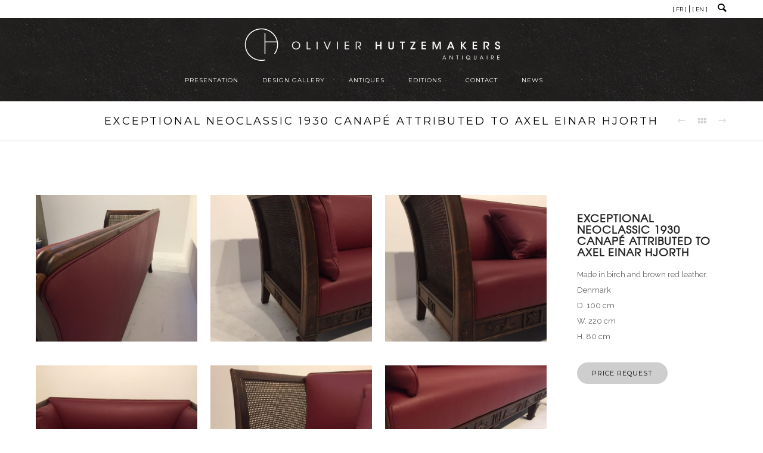

--- FILE ---
content_type: text/html; charset=UTF-8
request_url: https://www.hutzemakers.com/en/portfolio/exceptional-neoclassic-1930-canape-attributed-to-axel-einar-hjorth/
body_size: 31843
content:
<!doctype html>
<!-- paulirish.com/2008/conditional-stylesheets-vs-css-hacks-answer-neither/ -->
<!--[if lt IE 7]> <html class="no-js lt-ie9 lt-ie8 lt-ie7" lang="en"> <![endif]-->
<!--[if IE 7]>    <html class="no-js lt-ie9 lt-ie8" lang="en"> <![endif]-->
<!--[if IE 8]>    <html class="no-js lt-ie9" lang="en"> <![endif]-->
<!-- Consider adding a manifest.appcache: h5bp.com/d/Offline -->
<!--[if gt IE 8]><!--> 
<html class="no-js" lang="en-US"> <!--<![endif]-->
<head>
	<meta charset="utf-8">
	<meta http-equiv="X-UA-Compatible" content="IE=edge,chrome=1" >
	<meta name="viewport" content="user-scalable=no, width=device-width, initial-scale=1, maximum-scale=1" />
    <meta name="apple-mobile-web-app-capable" content="yes" />
	    
<!--Plugin Global Hide Admin Tool Bar Active-->

<!-- This website is patched against a big problem not solved from WordPress 3.3+ to date -->

<meta name='robots' content='index, follow, max-image-preview:large, max-snippet:-1, max-video-preview:-1' />
	<style>img:is([sizes="auto" i], [sizes^="auto," i]) { contain-intrinsic-size: 3000px 1500px }</style>
	<link rel="alternate" href="https://www.hutzemakers.com/fr/portfolio/exceptional-neoclassic-1930-canape-attributed-to-axel-einar-hjorth-2/" hreflang="fr" />
<link rel="alternate" href="https://www.hutzemakers.com/en/portfolio/exceptional-neoclassic-1930-canape-attributed-to-axel-einar-hjorth/" hreflang="en" />

	<!-- This site is optimized with the Yoast SEO plugin v26.4 - https://yoast.com/wordpress/plugins/seo/ -->
	<title>Exceptional Neoclassic 1930 Canapé attributed to Axel Einar Hjorth - Olivier Hutzemakers</title>
	<link rel="canonical" href="https://www.hutzemakers.com/en/portfolio/exceptional-neoclassic-1930-canape-attributed-to-axel-einar-hjorth/" />
	<meta property="og:locale" content="en_US" />
	<meta property="og:locale:alternate" content="fr_FR" />
	<meta property="og:type" content="article" />
	<meta property="og:title" content="Exceptional Neoclassic 1930 Canapé attributed to Axel Einar Hjorth - Olivier Hutzemakers" />
	<meta property="og:url" content="https://www.hutzemakers.com/en/portfolio/exceptional-neoclassic-1930-canape-attributed-to-axel-einar-hjorth/" />
	<meta property="og:site_name" content="Olivier Hutzemakers" />
	<meta property="article:modified_time" content="2019-03-13T15:18:39+00:00" />
	<meta property="og:image" content="https://www.hutzemakers.com/wp-content/uploads/2019/03/cid_31831FDA-8742-4DFC-9DDF-5E777101ED51.jpg" />
	<meta property="og:image:width" content="1632" />
	<meta property="og:image:height" content="1224" />
	<meta property="og:image:type" content="image/jpeg" />
	<meta name="twitter:card" content="summary_large_image" />
	<meta name="twitter:label1" content="Est. reading time" />
	<meta name="twitter:data1" content="6 minutes" />
	<script type="application/ld+json" class="yoast-schema-graph">{"@context":"https://schema.org","@graph":[{"@type":"WebPage","@id":"https://www.hutzemakers.com/en/portfolio/exceptional-neoclassic-1930-canape-attributed-to-axel-einar-hjorth/","url":"https://www.hutzemakers.com/en/portfolio/exceptional-neoclassic-1930-canape-attributed-to-axel-einar-hjorth/","name":"Exceptional Neoclassic 1930 Canapé attributed to Axel Einar Hjorth - Olivier Hutzemakers","isPartOf":{"@id":"https://www.hutzemakers.com/en/homepage/#website"},"primaryImageOfPage":{"@id":"https://www.hutzemakers.com/en/portfolio/exceptional-neoclassic-1930-canape-attributed-to-axel-einar-hjorth/#primaryimage"},"image":{"@id":"https://www.hutzemakers.com/en/portfolio/exceptional-neoclassic-1930-canape-attributed-to-axel-einar-hjorth/#primaryimage"},"thumbnailUrl":"https://www.hutzemakers.com/wp-content/uploads/2019/03/cid_31831FDA-8742-4DFC-9DDF-5E777101ED51.jpg","datePublished":"2019-03-13T09:17:31+00:00","dateModified":"2019-03-13T15:18:39+00:00","breadcrumb":{"@id":"https://www.hutzemakers.com/en/portfolio/exceptional-neoclassic-1930-canape-attributed-to-axel-einar-hjorth/#breadcrumb"},"inLanguage":"en-US","potentialAction":[{"@type":"ReadAction","target":["https://www.hutzemakers.com/en/portfolio/exceptional-neoclassic-1930-canape-attributed-to-axel-einar-hjorth/"]}]},{"@type":"ImageObject","inLanguage":"en-US","@id":"https://www.hutzemakers.com/en/portfolio/exceptional-neoclassic-1930-canape-attributed-to-axel-einar-hjorth/#primaryimage","url":"https://www.hutzemakers.com/wp-content/uploads/2019/03/cid_31831FDA-8742-4DFC-9DDF-5E777101ED51.jpg","contentUrl":"https://www.hutzemakers.com/wp-content/uploads/2019/03/cid_31831FDA-8742-4DFC-9DDF-5E777101ED51.jpg","width":1632,"height":1224},{"@type":"BreadcrumbList","@id":"https://www.hutzemakers.com/en/portfolio/exceptional-neoclassic-1930-canape-attributed-to-axel-einar-hjorth/#breadcrumb","itemListElement":[{"@type":"ListItem","position":1,"name":"Accueil","item":"https://www.hutzemakers.com/en/homepage/"},{"@type":"ListItem","position":2,"name":"Portfolios","item":"https://www.hutzemakers.com/en/portfolios/"},{"@type":"ListItem","position":3,"name":"Exceptional Neoclassic 1930 Canapé attributed to Axel Einar Hjorth"}]},{"@type":"WebSite","@id":"https://www.hutzemakers.com/en/homepage/#website","url":"https://www.hutzemakers.com/en/homepage/","name":"Olivier Hutzemakers","description":"Antiquaire - Paris","publisher":{"@id":"https://www.hutzemakers.com/en/homepage/#organization"},"potentialAction":[{"@type":"SearchAction","target":{"@type":"EntryPoint","urlTemplate":"https://www.hutzemakers.com/en/homepage/?s={search_term_string}"},"query-input":{"@type":"PropertyValueSpecification","valueRequired":true,"valueName":"search_term_string"}}],"inLanguage":"en-US"},{"@type":"Organization","@id":"https://www.hutzemakers.com/en/homepage/#organization","name":"Olivier Hutzemakers","url":"https://www.hutzemakers.com/en/homepage/","logo":{"@type":"ImageObject","inLanguage":"en-US","@id":"https://www.hutzemakers.com/en/homepage/#/schema/logo/image/","url":"https://www.hutzemakers.com/wp-content/uploads/2016/04/logo420.png","contentUrl":"https://www.hutzemakers.com/wp-content/uploads/2016/04/logo420.png","width":390,"height":63,"caption":"Olivier Hutzemakers"},"image":{"@id":"https://www.hutzemakers.com/en/homepage/#/schema/logo/image/"}}]}</script>
	<!-- / Yoast SEO plugin. -->


<link rel='dns-prefetch' href='//checkout.stripe.com' />
<link rel='dns-prefetch' href='//maps.googleapis.com' />
<link rel='dns-prefetch' href='//fonts.googleapis.com' />
<link rel="alternate" type="application/rss+xml" title="Olivier Hutzemakers &raquo; Feed" href="https://www.hutzemakers.com/en/feed/" />
<link rel="alternate" type="application/rss+xml" title="Olivier Hutzemakers &raquo; Comments Feed" href="https://www.hutzemakers.com/en/comments/feed/" />
	
			<!-- Google Analytics -->
			<script>
				(function(i,s,o,g,r,a,m){i['GoogleAnalyticsObject']=r;i[r]=i[r]||function(){
				(i[r].q=i[r].q||[]).push(arguments)},i[r].l=1*new Date();a=s.createElement(o),
				m=s.getElementsByTagName(o)[0];a.async=1;a.src=g;m.parentNode.insertBefore(a,m)
				})(window,document,'script','//www.google-analytics.com/analytics.js','ga');
	
				ga( 'create', 'UA-75379129-1', 'auto' );
								ga( 'send', 'pageview' );
			</script>
			<!-- End Google Analytics -->
				<!-- This site uses the Google Analytics by ExactMetrics plugin v8.10.2 - Using Analytics tracking - https://www.exactmetrics.com/ -->
		<!-- Note: ExactMetrics is not currently configured on this site. The site owner needs to authenticate with Google Analytics in the ExactMetrics settings panel. -->
					<!-- No tracking code set -->
				<!-- / Google Analytics by ExactMetrics -->
		<script type="text/javascript">
/* <![CDATA[ */
window._wpemojiSettings = {"baseUrl":"https:\/\/s.w.org\/images\/core\/emoji\/16.0.1\/72x72\/","ext":".png","svgUrl":"https:\/\/s.w.org\/images\/core\/emoji\/16.0.1\/svg\/","svgExt":".svg","source":{"concatemoji":"https:\/\/www.hutzemakers.com\/wp-includes\/js\/wp-emoji-release.min.js?ver=f197923cfd7ef4e0e004470ec78a00cd"}};
/*! This file is auto-generated */
!function(s,n){var o,i,e;function c(e){try{var t={supportTests:e,timestamp:(new Date).valueOf()};sessionStorage.setItem(o,JSON.stringify(t))}catch(e){}}function p(e,t,n){e.clearRect(0,0,e.canvas.width,e.canvas.height),e.fillText(t,0,0);var t=new Uint32Array(e.getImageData(0,0,e.canvas.width,e.canvas.height).data),a=(e.clearRect(0,0,e.canvas.width,e.canvas.height),e.fillText(n,0,0),new Uint32Array(e.getImageData(0,0,e.canvas.width,e.canvas.height).data));return t.every(function(e,t){return e===a[t]})}function u(e,t){e.clearRect(0,0,e.canvas.width,e.canvas.height),e.fillText(t,0,0);for(var n=e.getImageData(16,16,1,1),a=0;a<n.data.length;a++)if(0!==n.data[a])return!1;return!0}function f(e,t,n,a){switch(t){case"flag":return n(e,"\ud83c\udff3\ufe0f\u200d\u26a7\ufe0f","\ud83c\udff3\ufe0f\u200b\u26a7\ufe0f")?!1:!n(e,"\ud83c\udde8\ud83c\uddf6","\ud83c\udde8\u200b\ud83c\uddf6")&&!n(e,"\ud83c\udff4\udb40\udc67\udb40\udc62\udb40\udc65\udb40\udc6e\udb40\udc67\udb40\udc7f","\ud83c\udff4\u200b\udb40\udc67\u200b\udb40\udc62\u200b\udb40\udc65\u200b\udb40\udc6e\u200b\udb40\udc67\u200b\udb40\udc7f");case"emoji":return!a(e,"\ud83e\udedf")}return!1}function g(e,t,n,a){var r="undefined"!=typeof WorkerGlobalScope&&self instanceof WorkerGlobalScope?new OffscreenCanvas(300,150):s.createElement("canvas"),o=r.getContext("2d",{willReadFrequently:!0}),i=(o.textBaseline="top",o.font="600 32px Arial",{});return e.forEach(function(e){i[e]=t(o,e,n,a)}),i}function t(e){var t=s.createElement("script");t.src=e,t.defer=!0,s.head.appendChild(t)}"undefined"!=typeof Promise&&(o="wpEmojiSettingsSupports",i=["flag","emoji"],n.supports={everything:!0,everythingExceptFlag:!0},e=new Promise(function(e){s.addEventListener("DOMContentLoaded",e,{once:!0})}),new Promise(function(t){var n=function(){try{var e=JSON.parse(sessionStorage.getItem(o));if("object"==typeof e&&"number"==typeof e.timestamp&&(new Date).valueOf()<e.timestamp+604800&&"object"==typeof e.supportTests)return e.supportTests}catch(e){}return null}();if(!n){if("undefined"!=typeof Worker&&"undefined"!=typeof OffscreenCanvas&&"undefined"!=typeof URL&&URL.createObjectURL&&"undefined"!=typeof Blob)try{var e="postMessage("+g.toString()+"("+[JSON.stringify(i),f.toString(),p.toString(),u.toString()].join(",")+"));",a=new Blob([e],{type:"text/javascript"}),r=new Worker(URL.createObjectURL(a),{name:"wpTestEmojiSupports"});return void(r.onmessage=function(e){c(n=e.data),r.terminate(),t(n)})}catch(e){}c(n=g(i,f,p,u))}t(n)}).then(function(e){for(var t in e)n.supports[t]=e[t],n.supports.everything=n.supports.everything&&n.supports[t],"flag"!==t&&(n.supports.everythingExceptFlag=n.supports.everythingExceptFlag&&n.supports[t]);n.supports.everythingExceptFlag=n.supports.everythingExceptFlag&&!n.supports.flag,n.DOMReady=!1,n.readyCallback=function(){n.DOMReady=!0}}).then(function(){return e}).then(function(){var e;n.supports.everything||(n.readyCallback(),(e=n.source||{}).concatemoji?t(e.concatemoji):e.wpemoji&&e.twemoji&&(t(e.twemoji),t(e.wpemoji)))}))}((window,document),window._wpemojiSettings);
/* ]]> */
</script>
<link rel='stylesheet' id='validate-engine-css-css' href='https://www.hutzemakers.com/wp-content/plugins/wysija-newsletters/css/validationEngine.jquery.css?ver=2.22' type='text/css' media='all' />
<link rel='stylesheet' id='pt-cv-public-style-css' href='https://www.hutzemakers.com/wp-content/plugins/content-views-query-and-display-post-page/public/assets/css/cv.css?ver=4.2' type='text/css' media='all' />
<style id='wp-emoji-styles-inline-css' type='text/css'>

	img.wp-smiley, img.emoji {
		display: inline !important;
		border: none !important;
		box-shadow: none !important;
		height: 1em !important;
		width: 1em !important;
		margin: 0 0.07em !important;
		vertical-align: -0.1em !important;
		background: none !important;
		padding: 0 !important;
	}
</style>
<link rel='stylesheet' id='wp-block-library-css' href='https://www.hutzemakers.com/wp-includes/css/dist/block-library/style.min.css?ver=f197923cfd7ef4e0e004470ec78a00cd' type='text/css' media='all' />
<style id='classic-theme-styles-inline-css' type='text/css'>
/*! This file is auto-generated */
.wp-block-button__link{color:#fff;background-color:#32373c;border-radius:9999px;box-shadow:none;text-decoration:none;padding:calc(.667em + 2px) calc(1.333em + 2px);font-size:1.125em}.wp-block-file__button{background:#32373c;color:#fff;text-decoration:none}
</style>
<style id='global-styles-inline-css' type='text/css'>
:root{--wp--preset--aspect-ratio--square: 1;--wp--preset--aspect-ratio--4-3: 4/3;--wp--preset--aspect-ratio--3-4: 3/4;--wp--preset--aspect-ratio--3-2: 3/2;--wp--preset--aspect-ratio--2-3: 2/3;--wp--preset--aspect-ratio--16-9: 16/9;--wp--preset--aspect-ratio--9-16: 9/16;--wp--preset--color--black: #000000;--wp--preset--color--cyan-bluish-gray: #abb8c3;--wp--preset--color--white: #ffffff;--wp--preset--color--pale-pink: #f78da7;--wp--preset--color--vivid-red: #cf2e2e;--wp--preset--color--luminous-vivid-orange: #ff6900;--wp--preset--color--luminous-vivid-amber: #fcb900;--wp--preset--color--light-green-cyan: #7bdcb5;--wp--preset--color--vivid-green-cyan: #00d084;--wp--preset--color--pale-cyan-blue: #8ed1fc;--wp--preset--color--vivid-cyan-blue: #0693e3;--wp--preset--color--vivid-purple: #9b51e0;--wp--preset--gradient--vivid-cyan-blue-to-vivid-purple: linear-gradient(135deg,rgba(6,147,227,1) 0%,rgb(155,81,224) 100%);--wp--preset--gradient--light-green-cyan-to-vivid-green-cyan: linear-gradient(135deg,rgb(122,220,180) 0%,rgb(0,208,130) 100%);--wp--preset--gradient--luminous-vivid-amber-to-luminous-vivid-orange: linear-gradient(135deg,rgba(252,185,0,1) 0%,rgba(255,105,0,1) 100%);--wp--preset--gradient--luminous-vivid-orange-to-vivid-red: linear-gradient(135deg,rgba(255,105,0,1) 0%,rgb(207,46,46) 100%);--wp--preset--gradient--very-light-gray-to-cyan-bluish-gray: linear-gradient(135deg,rgb(238,238,238) 0%,rgb(169,184,195) 100%);--wp--preset--gradient--cool-to-warm-spectrum: linear-gradient(135deg,rgb(74,234,220) 0%,rgb(151,120,209) 20%,rgb(207,42,186) 40%,rgb(238,44,130) 60%,rgb(251,105,98) 80%,rgb(254,248,76) 100%);--wp--preset--gradient--blush-light-purple: linear-gradient(135deg,rgb(255,206,236) 0%,rgb(152,150,240) 100%);--wp--preset--gradient--blush-bordeaux: linear-gradient(135deg,rgb(254,205,165) 0%,rgb(254,45,45) 50%,rgb(107,0,62) 100%);--wp--preset--gradient--luminous-dusk: linear-gradient(135deg,rgb(255,203,112) 0%,rgb(199,81,192) 50%,rgb(65,88,208) 100%);--wp--preset--gradient--pale-ocean: linear-gradient(135deg,rgb(255,245,203) 0%,rgb(182,227,212) 50%,rgb(51,167,181) 100%);--wp--preset--gradient--electric-grass: linear-gradient(135deg,rgb(202,248,128) 0%,rgb(113,206,126) 100%);--wp--preset--gradient--midnight: linear-gradient(135deg,rgb(2,3,129) 0%,rgb(40,116,252) 100%);--wp--preset--font-size--small: 13px;--wp--preset--font-size--medium: 20px;--wp--preset--font-size--large: 36px;--wp--preset--font-size--x-large: 42px;--wp--preset--spacing--20: 0.44rem;--wp--preset--spacing--30: 0.67rem;--wp--preset--spacing--40: 1rem;--wp--preset--spacing--50: 1.5rem;--wp--preset--spacing--60: 2.25rem;--wp--preset--spacing--70: 3.38rem;--wp--preset--spacing--80: 5.06rem;--wp--preset--shadow--natural: 6px 6px 9px rgba(0, 0, 0, 0.2);--wp--preset--shadow--deep: 12px 12px 50px rgba(0, 0, 0, 0.4);--wp--preset--shadow--sharp: 6px 6px 0px rgba(0, 0, 0, 0.2);--wp--preset--shadow--outlined: 6px 6px 0px -3px rgba(255, 255, 255, 1), 6px 6px rgba(0, 0, 0, 1);--wp--preset--shadow--crisp: 6px 6px 0px rgba(0, 0, 0, 1);}:where(.is-layout-flex){gap: 0.5em;}:where(.is-layout-grid){gap: 0.5em;}body .is-layout-flex{display: flex;}.is-layout-flex{flex-wrap: wrap;align-items: center;}.is-layout-flex > :is(*, div){margin: 0;}body .is-layout-grid{display: grid;}.is-layout-grid > :is(*, div){margin: 0;}:where(.wp-block-columns.is-layout-flex){gap: 2em;}:where(.wp-block-columns.is-layout-grid){gap: 2em;}:where(.wp-block-post-template.is-layout-flex){gap: 1.25em;}:where(.wp-block-post-template.is-layout-grid){gap: 1.25em;}.has-black-color{color: var(--wp--preset--color--black) !important;}.has-cyan-bluish-gray-color{color: var(--wp--preset--color--cyan-bluish-gray) !important;}.has-white-color{color: var(--wp--preset--color--white) !important;}.has-pale-pink-color{color: var(--wp--preset--color--pale-pink) !important;}.has-vivid-red-color{color: var(--wp--preset--color--vivid-red) !important;}.has-luminous-vivid-orange-color{color: var(--wp--preset--color--luminous-vivid-orange) !important;}.has-luminous-vivid-amber-color{color: var(--wp--preset--color--luminous-vivid-amber) !important;}.has-light-green-cyan-color{color: var(--wp--preset--color--light-green-cyan) !important;}.has-vivid-green-cyan-color{color: var(--wp--preset--color--vivid-green-cyan) !important;}.has-pale-cyan-blue-color{color: var(--wp--preset--color--pale-cyan-blue) !important;}.has-vivid-cyan-blue-color{color: var(--wp--preset--color--vivid-cyan-blue) !important;}.has-vivid-purple-color{color: var(--wp--preset--color--vivid-purple) !important;}.has-black-background-color{background-color: var(--wp--preset--color--black) !important;}.has-cyan-bluish-gray-background-color{background-color: var(--wp--preset--color--cyan-bluish-gray) !important;}.has-white-background-color{background-color: var(--wp--preset--color--white) !important;}.has-pale-pink-background-color{background-color: var(--wp--preset--color--pale-pink) !important;}.has-vivid-red-background-color{background-color: var(--wp--preset--color--vivid-red) !important;}.has-luminous-vivid-orange-background-color{background-color: var(--wp--preset--color--luminous-vivid-orange) !important;}.has-luminous-vivid-amber-background-color{background-color: var(--wp--preset--color--luminous-vivid-amber) !important;}.has-light-green-cyan-background-color{background-color: var(--wp--preset--color--light-green-cyan) !important;}.has-vivid-green-cyan-background-color{background-color: var(--wp--preset--color--vivid-green-cyan) !important;}.has-pale-cyan-blue-background-color{background-color: var(--wp--preset--color--pale-cyan-blue) !important;}.has-vivid-cyan-blue-background-color{background-color: var(--wp--preset--color--vivid-cyan-blue) !important;}.has-vivid-purple-background-color{background-color: var(--wp--preset--color--vivid-purple) !important;}.has-black-border-color{border-color: var(--wp--preset--color--black) !important;}.has-cyan-bluish-gray-border-color{border-color: var(--wp--preset--color--cyan-bluish-gray) !important;}.has-white-border-color{border-color: var(--wp--preset--color--white) !important;}.has-pale-pink-border-color{border-color: var(--wp--preset--color--pale-pink) !important;}.has-vivid-red-border-color{border-color: var(--wp--preset--color--vivid-red) !important;}.has-luminous-vivid-orange-border-color{border-color: var(--wp--preset--color--luminous-vivid-orange) !important;}.has-luminous-vivid-amber-border-color{border-color: var(--wp--preset--color--luminous-vivid-amber) !important;}.has-light-green-cyan-border-color{border-color: var(--wp--preset--color--light-green-cyan) !important;}.has-vivid-green-cyan-border-color{border-color: var(--wp--preset--color--vivid-green-cyan) !important;}.has-pale-cyan-blue-border-color{border-color: var(--wp--preset--color--pale-cyan-blue) !important;}.has-vivid-cyan-blue-border-color{border-color: var(--wp--preset--color--vivid-cyan-blue) !important;}.has-vivid-purple-border-color{border-color: var(--wp--preset--color--vivid-purple) !important;}.has-vivid-cyan-blue-to-vivid-purple-gradient-background{background: var(--wp--preset--gradient--vivid-cyan-blue-to-vivid-purple) !important;}.has-light-green-cyan-to-vivid-green-cyan-gradient-background{background: var(--wp--preset--gradient--light-green-cyan-to-vivid-green-cyan) !important;}.has-luminous-vivid-amber-to-luminous-vivid-orange-gradient-background{background: var(--wp--preset--gradient--luminous-vivid-amber-to-luminous-vivid-orange) !important;}.has-luminous-vivid-orange-to-vivid-red-gradient-background{background: var(--wp--preset--gradient--luminous-vivid-orange-to-vivid-red) !important;}.has-very-light-gray-to-cyan-bluish-gray-gradient-background{background: var(--wp--preset--gradient--very-light-gray-to-cyan-bluish-gray) !important;}.has-cool-to-warm-spectrum-gradient-background{background: var(--wp--preset--gradient--cool-to-warm-spectrum) !important;}.has-blush-light-purple-gradient-background{background: var(--wp--preset--gradient--blush-light-purple) !important;}.has-blush-bordeaux-gradient-background{background: var(--wp--preset--gradient--blush-bordeaux) !important;}.has-luminous-dusk-gradient-background{background: var(--wp--preset--gradient--luminous-dusk) !important;}.has-pale-ocean-gradient-background{background: var(--wp--preset--gradient--pale-ocean) !important;}.has-electric-grass-gradient-background{background: var(--wp--preset--gradient--electric-grass) !important;}.has-midnight-gradient-background{background: var(--wp--preset--gradient--midnight) !important;}.has-small-font-size{font-size: var(--wp--preset--font-size--small) !important;}.has-medium-font-size{font-size: var(--wp--preset--font-size--medium) !important;}.has-large-font-size{font-size: var(--wp--preset--font-size--large) !important;}.has-x-large-font-size{font-size: var(--wp--preset--font-size--x-large) !important;}
:where(.wp-block-post-template.is-layout-flex){gap: 1.25em;}:where(.wp-block-post-template.is-layout-grid){gap: 1.25em;}
:where(.wp-block-columns.is-layout-flex){gap: 2em;}:where(.wp-block-columns.is-layout-grid){gap: 2em;}
:root :where(.wp-block-pullquote){font-size: 1.5em;line-height: 1.6;}
</style>
<link rel='stylesheet' id='contact-form-7-css' href='https://www.hutzemakers.com/wp-content/plugins/contact-form-7/includes/css/styles.css?ver=6.1.3' type='text/css' media='all' />
<link rel='stylesheet' id='be-slider-css' href='https://www.hutzemakers.com/wp-content/plugins/oshine-modules/public/css/be-slider.css?ver=f197923cfd7ef4e0e004470ec78a00cd' type='text/css' media='all' />
<link rel='stylesheet' id='oshine-modules-css' href='https://www.hutzemakers.com/wp-content/plugins/oshine-modules/public/css/oshine-modules.css?ver=3.2' type='text/css' media='all' />
<link rel='stylesheet' id='searchandfilter-css' href='https://www.hutzemakers.com/wp-content/plugins/search-filter/style.css?ver=1' type='text/css' media='all' />
<link rel='stylesheet' id='default-icon-styles-css' href='https://www.hutzemakers.com/wp-content/plugins/svg-vector-icon-plugin/public/../admin/css/wordpress-svg-icon-plugin-style.min.css?ver=f197923cfd7ef4e0e004470ec78a00cd' type='text/css' media='all' />
<link rel='stylesheet' id='typehub-css' href='https://www.hutzemakers.com/wp-content/plugins/tatsu/includes/typehub/public/css/typehub-public.css?ver=2.0.6' type='text/css' media='all' />
<link rel='stylesheet' id='typehub-google-fonts-css' href='//fonts.googleapis.com/css?family=Montserrat%3A400%2C700%7CRaleway%3A400%2C600%7CCrimson+Text%3A400%7CSource+Sans+Pro%3A400&#038;ver=1.0' type='text/css' media='all' />
<link rel='stylesheet' id='tatsu-main-css' href='https://www.hutzemakers.com/wp-content/plugins/tatsu/public/css/tatsu.min.css?ver=3.5.3' type='text/css' media='all' />
<link rel='stylesheet' id='oshine_icons-css' href='https://www.hutzemakers.com/wp-content/themes/oshin/fonts/icomoon/style.css?ver=1.2' type='text/css' media='all' />
<link rel='stylesheet' id='font_awesome-css' href='https://www.hutzemakers.com/wp-content/plugins/tatsu/includes/icons/font_awesome/font-awesome.css?ver=f197923cfd7ef4e0e004470ec78a00cd' type='text/css' media='all' />
<link rel='stylesheet' id='font_awesome_brands-css' href='https://www.hutzemakers.com/wp-content/plugins/tatsu/includes/icons/font_awesome/brands.css?ver=f197923cfd7ef4e0e004470ec78a00cd' type='text/css' media='all' />
<link rel='stylesheet' id='tatsu_icons-css' href='https://www.hutzemakers.com/wp-content/plugins/tatsu/includes/icons/tatsu_icons/tatsu-icons.css?ver=f197923cfd7ef4e0e004470ec78a00cd' type='text/css' media='all' />
<link rel='stylesheet' id='frontend.css-css' href='https://www.hutzemakers.com/wp-content/plugins/wp-posts-master/assets/css/frontend.css?ver=f197923cfd7ef4e0e004470ec78a00cd' type='text/css' media='all' />
<link rel='stylesheet' id='acf_jig_justified_css-css' href='https://www.hutzemakers.com/wp-content/plugins/ACF-Justified-Image-Grid-master/css/justifiedGallery.css?ver=3.5.4' type='text/css' media='all' />
<link rel='stylesheet' id='acf_jig_swipe_css-css' href='https://www.hutzemakers.com/wp-content/plugins/ACF-Justified-Image-Grid-master/js/swipebox/css/swipebox.css?ver=1.3.0.2' type='text/css' media='all' />
<link rel='stylesheet' id='be-themes-bb-press-css-css' href='https://www.hutzemakers.com/wp-content/themes/oshin/bb-press/bb-press.css?ver=f197923cfd7ef4e0e004470ec78a00cd' type='text/css' media='all' />
<link rel='stylesheet' id='be-style-main-css-css' href='https://www.hutzemakers.com/wp-content/themes/oshin/css/main.css?ver=1.2' type='text/css' media='all' />
<link rel='stylesheet' id='be-style-top-header-css' href='https://www.hutzemakers.com/wp-content/themes/oshin/css/headers/top-header.css?ver=1.2' type='text/css' media='all' />
<link rel='stylesheet' id='be-style-responsive-header-css' href='https://www.hutzemakers.com/wp-content/themes/oshin/css/headers/responsive-header.css?ver=1.2' type='text/css' media='all' />
<link rel='stylesheet' id='be-style-multilevel-menu-css' href='https://www.hutzemakers.com/wp-content/themes/oshin/css/headers/multilevel-menu.css?ver=1.2' type='text/css' media='all' />
<link rel='stylesheet' id='be-themes-layout-css' href='https://www.hutzemakers.com/wp-content/plugins/be-page-builder/css/layout.css?ver=f197923cfd7ef4e0e004470ec78a00cd' type='text/css' media='all' />
<link rel='stylesheet' id='magnific-popup-css' href='https://www.hutzemakers.com/wp-content/themes/oshin/css/vendor/magnific-popup.css?ver=f197923cfd7ef4e0e004470ec78a00cd' type='text/css' media='all' />
<link rel='stylesheet' id='scrollbar-css' href='https://www.hutzemakers.com/wp-content/themes/oshin/css/vendor/scrollbar.css?ver=f197923cfd7ef4e0e004470ec78a00cd' type='text/css' media='all' />
<link rel='stylesheet' id='flickity-css' href='https://www.hutzemakers.com/wp-content/themes/oshin/css/vendor/flickity.css?ver=f197923cfd7ef4e0e004470ec78a00cd' type='text/css' media='all' />
<link rel='stylesheet' id='be-custom-fonts-css' href='https://www.hutzemakers.com/wp-content/themes/oshin/fonts/fonts.css?ver=1.2' type='text/css' media='all' />
<link rel='stylesheet' id='be-style-css-css' href='https://www.hutzemakers.com/wp-content/themes/oshin_child/style.css?ver=1.2' type='text/css' media='all' />
<link rel='stylesheet' id='paymentpages-css' href='https://www.hutzemakers.com/wp-content/plugins/payment-pages/css/front.css?ver=1.67' type='text/css' media='all' />
<link rel='stylesheet' id='be-pb-frontend-output-css' href='https://www.hutzemakers.com/wp-content/plugins/be-page-builder/css/shortcodes.css?ver=f197923cfd7ef4e0e004470ec78a00cd' type='text/css' media='all' />
<link rel='stylesheet' id='be-justifiedgrid-css-css' href='https://www.hutzemakers.com/wp-content/plugins/be-page-builder/css/justifiedGallery.min.css?ver=f197923cfd7ef4e0e004470ec78a00cd' type='text/css' media='all' />
<script type="text/javascript" async src="https://www.hutzemakers.com/wp-content/plugins/burst-statistics/helpers/timeme/timeme.min.js?ver=1764172296" id="burst-timeme-js"></script>
<script type="text/javascript" id="burst-js-extra">
/* <![CDATA[ */
var burst = {"tracking":{"isInitialHit":true,"lastUpdateTimestamp":0,"beacon_url":"https:\/\/www.hutzemakers.com\/wp-content\/plugins\/burst-statistics\/endpoint.php","ajaxUrl":"https:\/\/www.hutzemakers.com\/wp-admin\/admin-ajax.php"},"options":{"cookieless":0,"pageUrl":"https:\/\/www.hutzemakers.com\/en\/portfolio\/exceptional-neoclassic-1930-canape-attributed-to-axel-einar-hjorth\/","beacon_enabled":1,"do_not_track":0,"enable_turbo_mode":0,"track_url_change":0,"cookie_retention_days":30,"debug":0},"goals":{"completed":[],"scriptUrl":"https:\/\/www.hutzemakers.com\/wp-content\/plugins\/burst-statistics\/assets\/js\/build\/burst-goals.js?v=1764172296","active":[]},"cache":{"uid":null,"fingerprint":null,"isUserAgent":null,"isDoNotTrack":null,"useCookies":null}};
/* ]]> */
</script>
<script type="text/javascript" async src="https://www.hutzemakers.com/wp-content/plugins/burst-statistics/assets/js/build/burst.min.js?ver=1764172296" id="burst-js"></script>
<script type="text/javascript" src="https://www.hutzemakers.com/wp-includes/js/jquery/jquery.min.js?ver=3.7.1" id="jquery-core-js"></script>
<script type="text/javascript" src="https://www.hutzemakers.com/wp-includes/js/jquery/jquery-migrate.min.js?ver=3.4.1" id="jquery-migrate-js"></script>
<script type="text/javascript" src="https://www.hutzemakers.com/wp-content/plugins/tatsu/includes/typehub/public/js/webfont.min.js?ver=f197923cfd7ef4e0e004470ec78a00cd" id="webfontloader-js"></script>
<script type="text/javascript" src="https://www.hutzemakers.com/wp-content/themes/oshin/js/vendor/modernizr.js?ver=f197923cfd7ef4e0e004470ec78a00cd" id="modernizr-js"></script>
<script type="text/javascript" src="https://www.hutzemakers.com/wp-content/plugins/payment-pages/js/payment-pages.js?ver=1.67" id="paymentpages-js"></script>
<script type="text/javascript" src="https://checkout.stripe.com/v2/checkout.js?ver=f197923cfd7ef4e0e004470ec78a00cd" id="stripe-checkout-js"></script>
<link rel="https://api.w.org/" href="https://www.hutzemakers.com/wp-json/" /><link rel="EditURI" type="application/rsd+xml" title="RSD" href="https://www.hutzemakers.com/xmlrpc.php?rsd" />
<link rel="alternate" title="oEmbed (JSON)" type="application/json+oembed" href="https://www.hutzemakers.com/wp-json/oembed/1.0/embed?url=https%3A%2F%2Fwww.hutzemakers.com%2Fen%2Fportfolio%2Fexceptional-neoclassic-1930-canape-attributed-to-axel-einar-hjorth%2F&#038;lang=en" />
<link rel="alternate" title="oEmbed (XML)" type="text/xml+oembed" href="https://www.hutzemakers.com/wp-json/oembed/1.0/embed?url=https%3A%2F%2Fwww.hutzemakers.com%2Fen%2Fportfolio%2Fexceptional-neoclassic-1930-canape-attributed-to-axel-einar-hjorth%2F&#038;format=xml&#038;lang=en" />
<script type="text/javascript">
	
jQuery(function() {
jQuery( 'span:contains("VENDU")' ).addClass( "vendu" );
    });
	
</script>
    <script type="text/javascript">
	
jQuery(function() {
jQuery( 'span:contains("SOLD")' ).addClass( "vendu" );
    });
	
</script>
<link rel="apple-touch-icon" sizes="120x120" href="/wp-content/uploads/fbrfg/apple-touch-icon.png?v=yyxv2omgxE">
<link rel="icon" type="image/png" href="/wp-content/uploads/fbrfg/favicon-32x32.png?v=yyxv2omgxE" sizes="32x32">
<link rel="icon" type="image/png" href="/wp-content/uploads/fbrfg/favicon-16x16.png?v=yyxv2omgxE" sizes="16x16">
<link rel="manifest" href="/wp-content/uploads/fbrfg/manifest.json?v=yyxv2omgxE">
<link rel="mask-icon" href="/wp-content/uploads/fbrfg/safari-pinned-tab.svg?v=yyxv2omgxE" color="#5bbad5">
<link rel="shortcut icon" href="/wp-content/uploads/fbrfg/favicon.ico?v=yyxv2omgxE">
<meta name="msapplication-config" content="/wp-content/uploads/fbrfg/browserconfig.xml?v=yyxv2omgxE">
<meta name="theme-color" content="#ffffff"><style id = "be-dynamic-css" type="text/css"> 
body {
    background-color: rgb(255,255,255);background-color: rgba(255,255,255,1);}
.layout-box #header-inner-wrap, 
#header-inner-wrap, #header-inner-wrap.style3 #header-bottom-bar,
body.header-transparent #header #header-inner-wrap.no-transparent,
.left-header .sb-slidebar.sb-left,
.left-header .sb-slidebar.sb-left #slidebar-menu a::before 
{
    background: #f2f3f8 url(https://www.hutzemakers.com/wp-content/uploads/2016/02/matiere.jpg) repeat  ;background-size: ;}
#mobile-menu, 
#mobile-menu ul {
    background-color: rgb(255,255,255);background-color: rgba(255,255,255,1);}

  #mobile-menu li{
    border-bottom-color: #ffffff ;
  }


body.header-transparent #header-inner-wrap{
  background: transparent;
}
.be-gdpr-modal-item input:checked + .slider{
  background-color: #cecece;
}
.be-gdpr-modal-iteminput:focus + .slider {
  box-shadow: 0 0 1px  #cecece;
}
.be-gdpr-modal-item .slider:before {
  background-color:#ffffff;
}
.be-gdpr-cookie-notice-bar .be-gdpr-cookie-notice-button{
  background: #cecece;
  color: #ffffff;
}

#header .header-border{
 border-bottom:  none ;
}
#header-top-bar{
    background-color: rgb(255,255,255);background-color: rgba(255,255,255,1);    border-bottom:  none #000000;
    color: #020000;
}
#header-top-bar #topbar-menu li a{
    color: #020000;
}
#header-bottom-bar{
    background-color: rgb(255,255,255);background-color: rgba(255,255,255,1);    border-top:  none #323232;
    border-bottom:  none #323232;
}

/*Adjusted the timings for the new effects*/
body.header-transparent #header #header-inner-wrap {
	-webkit-transition: background .25s ease, box-shadow .25s ease, opacity 700ms cubic-bezier(0.645, 0.045, 0.355, 1), transform 700ms cubic-bezier(0.645, 0.045, 0.355, 1);
	-moz-transition: background .25s ease, box-shadow .25s ease, opacity 700ms cubic-bezier(0.645, 0.045, 0.355, 1), transform 700ms cubic-bezier(0.645, 0.045, 0.355, 1);
	-o-transition: background .25s ease, box-shadow .25s ease, opacity 700ms cubic-bezier(0.645, 0.045, 0.355, 1), transform 700ms cubic-bezier(0.645, 0.045, 0.355, 1);
	transition: background .25s ease, box-shadow .25s ease, opacity 700ms cubic-bezier(0.645, 0.045, 0.355, 1), transform 700ms cubic-bezier(0.645, 0.045, 0.355, 1);
}

body.header-transparent.semi #header .semi-transparent{
  background-color: rgb(0,0,0);background-color: rgba(0,0,0,0.4);  !important ;
}
body.header-transparent.semi #content {
    padding-top: 100px;
}

#content,
#blog-content {
    background-color: rgb(255,255,255);background-color: rgba(255,255,255,1);}
#bottom-widgets {
    background-color: rgb(242,243,248);background-color: rgba(242,243,248,1);}
#footer {
  background-color: rgb(255,255,255);background-color: rgba(255,255,255,1);}
#footer .footer-border{
  border-bottom:  none ;
}
.page-title-module-custom {
	background-color: rgb(242,243,248);background-color: rgba(242,243,248,1);}
#portfolio-title-nav-wrap{
  background-color : #ededed;
}
#navigation .sub-menu,
#navigation .children,
#navigation-left-side .sub-menu,
#navigation-left-side .children,
#navigation-right-side .sub-menu,
#navigation-right-side .children {
  background-color: rgb(31,31,31);background-color: rgba(31,31,31,1);}
.sb-slidebar.sb-right {
  background-color: rgb(26,26,26);background-color: rgba(26,26,26,1);}
.left-header .left-strip-wrapper,
.left-header #left-header-mobile {
  background-color : #f2f3f8 ;
}
.layout-box-top,
.layout-box-bottom,
.layout-box-right,
.layout-box-left,
.layout-border-header-top #header-inner-wrap,
.layout-border-header-top.layout-box #header-inner-wrap, 
body.header-transparent .layout-border-header-top #header #header-inner-wrap.no-transparent {
  background-color: rgb(211,211,211);background-color: rgba(211,211,211,1);}

.left-header.left-sliding.left-overlay-menu .sb-slidebar{
  background-color: rgb(8,8,8);background-color: rgba(8,8,8,0.90);  
}
.top-header.top-overlay-menu .sb-slidebar{
  background-color: rgb(26,26,26);background-color: rgba(26,26,26,1);}
.search-box-wrapper{
  background-color: rgb(255,255,255);background-color: rgba(255,255,255,0.85);}
.search-box-wrapper.style1-header-search-widget input[type="text"]{
  background-color: transparent !important;
  color: #000000;
  border: 1px solid  #000000;
}
.search-box-wrapper.style2-header-search-widget input[type="text"]{
  background-color: transparent !important;
  color: #000000;
  border: none !important;
  box-shadow: none !important;
}
.search-box-wrapper .searchform .search-icon{
  color: #000000;
}
#header-top-bar-right .search-box-wrapper.style1-header-search-widget input[type="text"]{
  border: none; 
}


.post-title ,
.post-date-wrap {
  margin-bottom: 12px;
}

/* ======================
    Dynamic Border Styling
   ====================== */


.layout-box-top,
.layout-box-bottom {
  height: 30px;
}

.layout-box-right,
.layout-box-left {
  width: 30px;
}

#main.layout-border,
#main.layout-border.layout-border-header-top{
  padding: 30px;
}
.left-header #main.layout-border {
    padding-left: 0px;
}
#main.layout-border.layout-border-header-top {
  padding-top: 0px;
}
.be-themes-layout-layout-border #logo-sidebar,
.be-themes-layout-layout-border-header-top #logo-sidebar{
  margin-top: 70px;
}

/*Left Static Menu*/
.left-header.left-static.be-themes-layout-layout-border #main-wrapper{
  margin-left: 310px;
}
.left-header.left-static.be-themes-layout-layout-border .sb-slidebar.sb-left {
  left: 30px;
}

/*Right Slidebar*/

body.be-themes-layout-layout-border-header-top .sb-slidebar.sb-right,
body.be-themes-layout-layout-border .sb-slidebar.sb-right {
  right: -250px; 
}
.be-themes-layout-layout-border-header-top .sb-slidebar.sb-right.opened,
.be-themes-layout-layout-border .sb-slidebar.sb-right.opened {
  right: 30px;
}

/* Top-overlay menu on opening, header moves sideways bug. Fixed on the next line code */
/*body.be-themes-layout-layout-border-header-top.top-header.slider-bar-opened #main #header #header-inner-wrap.no-transparent.top-animate,
body.be-themes-layout-layout-border.top-header.slider-bar-opened #main #header #header-inner-wrap.no-transparent.top-animate {
  right: 310px;
}*/

body.be-themes-layout-layout-border-header-top.top-header:not(.top-overlay-menu).slider-bar-opened #main #header #header-inner-wrap.no-transparent.top-animate,
body.be-themes-layout-layout-border.top-header:not(.top-overlay-menu).slider-bar-opened #main #header #header-inner-wrap.no-transparent.top-animate {
  right: 310px;
}

/* Now not needed mostly, as the hero section image is coming properly */


/*Single Page Version*/
body.be-themes-layout-layout-border-header-top.single-page-version .single-page-nav-wrap,
body.be-themes-layout-layout-border.single-page-version .single-page-nav-wrap {
  right: 50px;
}

/*Split Screen Page Template*/
.top-header .layout-border #content.page-split-screen-left {
  margin-left: calc(50% + 15px);
} 
.top-header.page-template-page-splitscreen-left .layout-border .header-hero-section {
  width: calc(50% - 15px);
} 

.top-header .layout-border #content.page-split-screen-right {
  width: calc(50% - 15px);
} 
.top-header.page-template-page-splitscreen-right .layout-border .header-hero-section {
  left: calc(50% - 15px);
} 
  
 
@media only screen and (max-width: 960px) {
  body.be-themes-layout-layout-border-header-top.single-page-version .single-page-nav-wrap,
  body.be-themes-layout-layout-border.single-page-version .single-page-nav-wrap {
    right: 35px;
  }
  body.be-themes-layout-layout-border-header-top .sb-slidebar.sb-right, 
  body.be-themes-layout-layout-border .sb-slidebar.sb-right {
    right: -280px;
  }
  #main.layout-border,
  #main.layout-border.layout-border-header-top {
    padding: 0px !important;
  }
  .top-header .layout-border #content.page-split-screen-left,
  .top-header .layout-border #content.page-split-screen-right {
      margin-left: 0px;
      width:100%;
  }
  .top-header.page-template-page-splitscreen-right .layout-border .header-hero-section,
  .top-header.page-template-page-splitscreen-left .layout-border .header-hero-section {
      width:100%;
  }
}




.filters.single_border .filter_item{
    border-color: #cecece;
}
.filters.rounded .current_choice{
    border-radius: 50px;
    background-color: #cecece;
    color: #ffffff;
}
.filters.single_border .current_choice,
.filters.border .current_choice{
    color: #cecece;
}

.exclusive-mobile-bg .menu-controls{
  background-color: background-color: rgb(255,255,255);background-color: rgba(255,255,255,0);;
}
    #header .be-mobile-menu-icon span {
        background-color : #cecece;
    } 
    #header-controls-right,
    #header-controls-left,
    .overlay-menu-close,
    .be-overlay-menu-close {
      color : #cecece;
    }

#header .exclusive-mobile-bg .be-mobile-menu-icon,
#header .exclusive-mobile-bg .be-mobile-menu-icon span,
#header-inner-wrap.background--light.transparent.exclusive-mobile-bg .be-mobile-menu-icon,
#header-inner-wrap.background--light.transparent.exclusive-mobile-bg .be-mobile-menu-icon span,
#header-inner-wrap.background--dark.transparent.exclusive-mobile-bg .be-mobile-menu-icon,
#header-inner-wrap.background--dark.transparent.exclusive-mobile-bg .be-mobile-menu-icon span {
  background-color: #cecece}
.be-mobile-menu-icon{
  width: 18px;
  height: 2px;
}
.be-mobile-menu-icon .hamburger-line-1{
  top: -5px;
}
.be-mobile-menu-icon .hamburger-line-3{
  top: 5px;
}

.thumb-title-wrap {
  color: #ffffff;
}


#bottom-widgets .widget ul li a, #bottom-widgets a {
	color: inherit;
}

#bottom-widgets .tagcloud a:hover {
  color: #ffffff;
}


a, a:visited, a:hover,
#bottom-widgets .widget ul li a:hover, 
#bottom-widgets a:hover{
  color: #cecece;
}

#header-top-menu a:hover,
#navigation .current_page_item a,
#navigation .current_page_item a:hover,
#navigation a:hover,
#navigation-left-side .current_page_item a,
#navigation-left-side .current_page_item a:hover,
#navigation-left-side a:hover,
#navigation-right-side .current_page_item a,
#navigation-right-side .current_page_item a:hover,
#navigation-right-side a:hover,
#menu li.current-menu-ancestor > a,
#navigation-left-side .current-menu-item > a,
#navigation-right-side .current-menu-item > a,
#navigation .current-menu-item > a,
#navigation .sub-menu .current-menu-item > a,
#navigation .sub-menu a:hover,
#navigation .children .current-menu-item > a,
#navigation .children a:hover,
#slidebar-menu .current-menu-item > a,
.special-header-menu a:hover + .mobile-sub-menu-controller i,
.special-header-menu #slidebar-menu a:hover,
.special-header-menu .sub-menu a:hover,
.single-page-version #navigation a:hover,
.single-page-version #navigation-left-side a:hover,
.single-page-version #navigation-right-side a:hover,
.single-page-version #navigation .current-section.current_page_item a,
.single-page-version #navigation-left-side .current-section.current_page_item a,
.single-page-version #navigation-right-side .current-section.current_page_item a,
.single-page-version #slidebar-menu .current-section.current_page_item a,
.single-page-version #navigation .current_page_item a:hover,
.single-page-version #navigation-left-side .current_page_item a:hover,
.single-page-version #navigation-right-side .current_page_item a:hover,
.single-page-version #slidebar-menu .current_page_item a:hover,
.be-sticky-sections #navigation a:hover,
.be-sticky-sections #navigation-left-side a:hover,
.be-sticky-sections #navigation-right-side a:hover,
.be-sticky-sections #navigation .current-section.current_page_item a,
.be-sticky-sections #navigation-left-side .current-section.current_page_item a,
.be-sticky-sections #navigation-right-side .current-section.current_page_item a,
.be-sticky-sections #navigation .current_page_item a:hover,
.be-sticky-sections #navigation-left-side .current_page_item a:hover,
.be-sticky-sections #navigation-right-side .current_page_item a:hover,
#navigation .current-menu-ancestor > a,
#navigation-left-side .current-menu-ancestor > a,
#navigation-right-side .current-menu-ancestor > a,
#slidebar-menu .current-menu-ancestor > a,
.special-header-menu .current-menu-item > a,
.sb-left #slidebar-menu a:hover {
	color: #afafaf;
}

#navigation .current_page_item ul li a,
#navigation-left-side .current_page_item ul li a,
#navigation-right-side .current_page_item ul li a,
.single-page-version #navigation .current_page_item a,
.single-page-version #navigation-left-side .current_page_item a,
.single-page-version #navigation-right-side .current_page_item a,
.single-page-version #slidebar-menu .current_page_item a,
.single-page-version #navigation .sub-menu .current-menu-item > a,
.single-page-version #navigation .children .current-menu-item > a 
.be-sticky-sections #navigation .current_page_item a,
.be-sticky-sections #navigation-left-side .current_page_item a,
.be-sticky-sections #navigation-right-side .current_page_item a,
.be-sticky-sections #navigation .sub-menu .current-menu-item > a,
.be-sticky-sections #navigation .children .current-menu-item > a {
  color: inherit;
}

.be-nav-link-effect-1 a::after,
.be-nav-link-effect-2 a::after,
.be-nav-link-effect-3 a::after{
  background-color: rgb(175,175,175);background-color: rgba(175,175,175,1);}


#portfolio-title-nav-wrap .portfolio-nav a {
 color:   #d2d2d2; 
}
#portfolio-title-nav-wrap .portfolio-nav a .home-grid-icon span{
  background-color: #d2d2d2; 
}
#portfolio-title-nav-wrap .portfolio-nav a:hover {
 color:   #000000; 
}
#portfolio-title-nav-wrap .portfolio-nav a:hover .home-grid-icon span{
  background-color: #000000; 
}

.page-title-module-custom .header-breadcrumb {
  line-height: 36px;
}
#portfolio-title-nav-bottom-wrap h6, 
#portfolio-title-nav-bottom-wrap ul li a, 
.single_portfolio_info_close,
#portfolio-title-nav-bottom-wrap .slider-counts{
  background-color: rgb(255,255,255);background-color: rgba(255,255,255,0);}

.more-link.style2-button:hover {
  border-color: #cecece !important;
  background: #cecece !important;
  color: #ffffff !important;
}
.woocommerce a.button, .woocommerce-page a.button, 
.woocommerce button.button, .woocommerce-page button.button, 
.woocommerce input.button, .woocommerce-page input.button, 
.woocommerce #respond input#submit, .woocommerce-page #respond input#submit,
.woocommerce #content input.button, .woocommerce-page #content input.button {
  background: transparent !important;
  color: #000 !important;
  border-color: #000 !important;
  border-style: solid !important;
  border-width: 2px !important;
  background: transparent !important;
  color: #000000 !important;
  border-width: 2px !important;
  border-color: #000000 !important;
  line-height: 41px;
  text-transform: uppercase;
}
.woocommerce a.button:hover, .woocommerce-page a.button:hover, 
.woocommerce button.button:hover, .woocommerce-page button.button:hover, 
.woocommerce input.button:hover, .woocommerce-page input.button:hover, 
.woocommerce #respond input#submit:hover, .woocommerce-page #respond input#submit:hover,
.woocommerce #content input.button:hover, .woocommerce-page #content input.button:hover {
  background: #e0a240 !important;
  color: #fff !important;
  border-color: #e0a240 !important;
  border-width: 2px !important;
  background: #e0a240 !important;
  color: #ffffff !important;
  border-color: #e0a240 !important;

}
.woocommerce a.button.alt, .woocommerce-page a.button.alt, 
.woocommerce .button.alt, .woocommerce-page .button.alt, 
.woocommerce input.button.alt, .woocommerce-page input.button.alt,
.woocommerce input[type="submit"].alt, .woocommerce-page input[type="submit"].alt, 
.woocommerce #respond input#submit.alt, .woocommerce-page #respond input#submit.alt,
.woocommerce #content input.button.alt, .woocommerce-page #content input.button.alt {
  background: #e0a240 !important;
  color: #fff !important;
  border-color: #e0a240 !important;
  border-style: solid !important;
  border-width: 2px !important;
  background: #e0a240 !important;
  color: #ffffff !important;
  border-width: 2px !important;
  border-color: #e0a240 !important;
  line-height: 41px;
  text-transform: uppercase;
}
.woocommerce a.button.alt:hover, .woocommerce-page a.button.alt:hover, 
.woocommerce .button.alt:hover, .woocommerce-page .button.alt:hover, 
.woocommerce input[type="submit"].alt:hover, .woocommerce-page input[type="submit"].alt:hover, 
.woocommerce input.button.alt:hover, .woocommerce-page input.button.alt:hover, 
.woocommerce #respond input#submit.alt:hover, .woocommerce-page #respond input#submit.alt:hover,
.woocommerce #content input.button.alt:hover, .woocommerce-page #content input.button.alt:hover {
  background: transparent !important;
  color: #000 !important;
  border-color: #000 !important;
  border-style: solid !important;
  border-width: 2px !important;
  background: transparent !important;
  color: #000000 !important;
  border-color: #000000 !important;
}

.woocommerce .woocommerce-message a.button, 
.woocommerce-page .woocommerce-message a.button,
.woocommerce .woocommerce-message a.button:hover,
.woocommerce-page .woocommerce-message a.button:hover {
  border: none !important;
  color: #fff !important;
  background: none !important;
}

.woocommerce .woocommerce-ordering select.orderby, 
.woocommerce-page .woocommerce-ordering select.orderby {
      border-color: #eeeeee;
}

.style7-blog .post-title{
  margin-bottom: 9px;
}

.style8-blog .post-comment-wrap a:hover{
    color : #cecece;
}

  .style8-blog .element:not(.be-image-post) .post-details-wrap{
    background-color: #ffffff ;
  }

.accordion .accordion-head.with-bg.ui-accordion-header-active{
  background-color: #cecece !important;
  color: #ffffff !important;
}

#portfolio-title-nav-wrap{
  padding-top: 15px;
  padding-bottom: 15px;
  border-bottom: 1px solid #e8e8e8;
}

#portfolio-title-nav-bottom-wrap h6, 
#portfolio-title-nav-bottom-wrap ul, 
.single_portfolio_info_close .font-icon,
.slider-counts{
  color:  #2b2b2b ;
}
#portfolio-title-nav-bottom-wrap .home-grid-icon span{
  background-color: #2b2b2b ;
}
#portfolio-title-nav-bottom-wrap h6:hover,
#portfolio-title-nav-bottom-wrap ul a:hover,
#portfolio-title-nav-bottom-wrap .slider-counts:hover,
.single_portfolio_info_close:hover {
  background-color: rgb(235,73,73);background-color: rgba(235,73,73,0.85);}

#portfolio-title-nav-bottom-wrap h6:hover,
#portfolio-title-nav-bottom-wrap ul a:hover,
#portfolio-title-nav-bottom-wrap .slider-counts:hover,
.single_portfolio_info_close:hover .font-icon{
  color:  #ffffff ;
}
#portfolio-title-nav-bottom-wrap ul a:hover .home-grid-icon span{
  background-color: #ffffff ;
}
/* ======================
    Layout 
   ====================== */


body #header-inner-wrap.top-animate #navigation, 
body #header-inner-wrap.top-animate .header-controls, 
body #header-inner-wrap.stuck #navigation, 
body #header-inner-wrap.stuck .header-controls {
	-webkit-transition: line-height 0.5s ease;
	-moz-transition: line-height 0.5s ease;
	-ms-transition: line-height 0.5s ease;
	-o-transition: line-height 0.5s ease;
	transition: line-height 0.5s ease;
}
	
.header-cart-controls .cart-contents span{
	background: #646464;
}
.header-cart-controls .cart-contents span{
	color: #f5f5f5;
}

.left-sidebar-page,
.right-sidebar-page, 
.no-sidebar-page .be-section-pad:first-child, 
.page-template-page-940-php #content , 
.no-sidebar-page #content-wrap, 
.portfolio-archives.no-sidebar-page #content-wrap {
    padding-top: 80px;
    padding-bottom: 80px;
}  
.no-sidebar-page #content-wrap.page-builder{
    padding-top: 0px;
    padding-bottom: 0px;
}
.left-sidebar-page .be-section:first-child, 
.right-sidebar-page .be-section:first-child, 
.dual-sidebar-page .be-section:first-child {
    padding-top: 0 !important;
}

.style1 .logo,
.style4 .logo,
#left-header-mobile .logo,
.style3 .logo,
.style7 .logo,
.style10 .logo{
  padding-top: 0px;
  padding-bottom: 0px;
}

.style5 .logo,
.style6 .logo{
  margin-top: 0px;
  margin-bottom: 0px;
}
#footer-wrap {
  padding-top: 0px;  
  padding-bottom: 0px;  
}

/* ======================
    Colors 
   ====================== */


.sec-bg,
.gallery_content,
.fixed-sidebar-page .fixed-sidebar,
.style3-blog .blog-post.element .element-inner,
.style4-blog .blog-post,
.blog-post.format-link .element-inner,
.blog-post.format-quote .element-inner,
.woocommerce ul.products li.product, 
.woocommerce-page ul.products li.product,
.chosen-container.chosen-container-single .chosen-drop,
.chosen-container.chosen-container-single .chosen-single,
.chosen-container.chosen-container-active.chosen-with-drop .chosen-single {
  background: #fafbfd;
}
.sec-color,
.post-meta a,
.pagination a, .pagination a:visited, .pagination span, .pages_list a,
input[type="text"], input[type="email"], input[type="password"],
textarea,
.gallery_content,
.fixed-sidebar-page .fixed-sidebar,
.style3-blog .blog-post.element .element-inner,
.style4-blog .blog-post,
.blog-post.format-link .element-inner,
.blog-post.format-quote .element-inner,
.woocommerce ul.products li.product, 
.woocommerce-page ul.products li.product,
.chosen-container.chosen-container-single .chosen-drop,
.chosen-container.chosen-container-single .chosen-single,
.chosen-container.chosen-container-active.chosen-with-drop .chosen-single {
  color: #7a7a7a;
}

.woocommerce .quantity .plus, .woocommerce .quantity .minus, .woocommerce #content .quantity .plus, .woocommerce #content .quantity .minus, .woocommerce-page .quantity .plus, .woocommerce-page .quantity .minus, .woocommerce-page #content .quantity .plus, .woocommerce-page #content .quantity .minus,
.woocommerce .quantity input.qty, .woocommerce #content .quantity input.qty, .woocommerce-page .quantity input.qty, .woocommerce-page #content .quantity input.qty {
  background: #fafbfd; 
  color: #7a7a7a;
  border-color: #eeeeee;
}


.woocommerce div.product .woocommerce-tabs ul.tabs li, .woocommerce #content div.product .woocommerce-tabs ul.tabs li, .woocommerce-page div.product .woocommerce-tabs ul.tabs li, .woocommerce-page #content div.product .woocommerce-tabs ul.tabs li {
  color: #7a7a7a!important;
}

.chosen-container .chosen-drop,
nav.woocommerce-pagination,
.summary.entry-summary .price,
.portfolio-details.style2 .gallery-side-heading-wrap,
#single-author-info,
.single-page-atts,
article.comment {
  border-color: #eeeeee !important;
}

.fixed-sidebar-page #page-content{
  background: #ffffff; 
}


.sec-border,
input[type="text"], input[type="email"], input[type="tel"], input[type="password"],
textarea {
  border: 2px solid #eeeeee;
}
.chosen-container.chosen-container-single .chosen-single,
.chosen-container.chosen-container-active.chosen-with-drop .chosen-single {
  border: 2px solid #eeeeee;
}

.woocommerce table.shop_attributes th, .woocommerce-page table.shop_attributes th,
.woocommerce table.shop_attributes td, .woocommerce-page table.shop_attributes td {
    border: none;
    border-bottom: 1px solid #eeeeee;
    padding-bottom: 5px;
}

.woocommerce .widget_price_filter .price_slider_wrapper .ui-widget-content, .woocommerce-page .widget_price_filter .price_slider_wrapper .ui-widget-content{
    border: 1px solid #eeeeee;
}
.pricing-table .pricing-title,
.chosen-container .chosen-results li {
  border-bottom: 1px solid #eeeeee;
}


.separator {
  border:0;
  height:1px;
  color: #eeeeee;
  background-color: #eeeeee;
}

.alt-color,
li.ui-tabs-active h6 a,
a,
a:visited,
.social_media_icons a:hover,
.post-title a:hover,
.fn a:hover,
a.team_icons:hover,
.recent-post-title a:hover,
.widget_nav_menu ul li.current-menu-item a,
.widget_nav_menu ul li.current-menu-item:before,
.woocommerce ul.cart_list li a:hover,
.woocommerce ul.product_list_widget li a:hover,
.woocommerce-page ul.cart_list li a:hover,
.woocommerce-page ul.product_list_widget li a:hover,
.woocommerce-page .product-categories li a:hover,
.woocommerce ul.products li.product .product-meta-data h3:hover,
.woocommerce table.cart a.remove:hover, .woocommerce #content table.cart a.remove:hover, .woocommerce-page table.cart a.remove:hover, .woocommerce-page #content table.cart a.remove:hover,
td.product-name a:hover,
.woocommerce-page #content .quantity .plus:hover,
.woocommerce-page #content .quantity .minus:hover,
.post-category a:hover,
.menu-card-item-stared {
    color: #cecece;
}

a.custom-like-button.no-liked{
  color: rgba(255,255,255,0.5);
}

a.custom-like-button.liked{
  color: rgba(255,255,255,1);
}


.content-slide-wrap .flex-control-paging li a.flex-active,
.content-slide-wrap .flex-control-paging li.flex-active a:before {
  background: #cecece !important;
  border-color: #cecece !important;
}


#navigation .menu > ul > li.mega > ul > li {
  border-color: #3d3d3d;
}

  .sb-slidebar.sb-right .menu{
    border-top: 1px solid #2d2d2d;
    border-bottom: 1px solid #2d2d2d;
}
.post-title a:hover {
    color: #cecece !important;
}

.alt-bg,
input[type="submit"],
.tagcloud a:hover,
.pagination a:hover,
.widget_tag_cloud a:hover,
.pagination .current,
.trigger_load_more .be-button,
.trigger_load_more .be-button:hover {
    background-color: #cecece;
    transition: 0.2s linear all;
}
.mejs-controls .mejs-time-rail .mejs-time-current ,
.mejs-controls .mejs-horizontal-volume-slider .mejs-horizontal-volume-current,
.woocommerce span.onsale, 
.woocommerce-page span.onsale, 
.woocommerce a.add_to_cart_button.button.product_type_simple.added,
.woocommerce-page .widget_shopping_cart_content .buttons a.button:hover,
.woocommerce nav.woocommerce-pagination ul li span.current, 
.woocommerce nav.woocommerce-pagination ul li a:hover, 
.woocommerce nav.woocommerce-pagination ul li a:focus,
.testimonial-flex-slider .flex-control-paging li a.flex-active,
#back-to-top,
.be-carousel-nav,
.portfolio-carousel .owl-controls .owl-prev:hover,
.portfolio-carousel .owl-controls .owl-next:hover,
.owl-theme .owl-controls .owl-dot.active span,
.owl-theme .owl-controls .owl-dot:hover span,
.more-link.style3-button,
.view-project-link.style3-button{
  background: #cecece !important;
}
.single-page-nav-link.current-section-nav-link {
  background: #afafaf !important;
}


.view-project-link.style2-button,
.single-page-nav-link.current-section-nav-link {
  border-color: #cecece !important;
}

.view-project-link.style2-button:hover {
  background: #cecece !important;
  color: #ffffff !important;
}
.tagcloud a:hover,
.testimonial-flex-slider .flex-control-paging li a.flex-active,
.testimonial-flex-slider .flex-control-paging li a {
  border-color: #cecece;
}
a.be-button.view-project-link,
.more-link {
  border-color: #cecece; 
}

    .portfolio-container .thumb-bg {
      background-color: rgba(206,206,206,0.85);
    }
  
.photostream_overlay,
.be-button,
.more-link.style3-button,
.view-project-link.style3-button,
button,
input[type="button"], 
input[type="submit"], 
input[type="reset"] {
	background-color: #cecece;
}
input[type="file"]::-webkit-file-upload-button{
	background-color: #cecece;
}
.alt-bg-text-color,
input[type="submit"],
.tagcloud a:hover,
.pagination a:hover,
.widget_tag_cloud a:hover,
.pagination .current,
.woocommerce nav.woocommerce-pagination ul li span.current, 
.woocommerce nav.woocommerce-pagination ul li a:hover, 
.woocommerce nav.woocommerce-pagination ul li a:focus,
#back-to-top,
.be-carousel-nav,
.single_portfolio_close .font-icon, 
.single_portfolio_back .font-icon,
.more-link.style3-button,
.view-project-link.style3-button,
.trigger_load_more a.be-button,
.trigger_load_more a.be-button:hover,
.portfolio-carousel .owl-controls .owl-prev:hover .font-icon,
.portfolio-carousel .owl-controls .owl-next:hover .font-icon{
    color: #ffffff;
    transition: 0.2s linear all;
}
.woocommerce .button.alt.disabled {
    background: #efefef !important;
    color: #a2a2a2 !important;
    border: none !important;
    cursor: not-allowed;
}
.be-button,
input[type="button"], 
input[type="submit"], 
input[type="reset"], 
button {
	color: #ffffff;
	transition: 0.2s linear all;
}
input[type="file"]::-webkit-file-upload-button {
	color: #ffffff;
	transition: 0.2s linear all;
}
.button-shape-rounded #submit,
.button-shape-rounded .style2-button.view-project-link,
.button-shape-rounded .style3-button.view-project-link,
.button-shape-rounded .style2-button.more-link,
.button-shape-rounded .style3-button.more-link,
.button-shape-rounded .contact_submit {
  border-radius: 3px;
}
.button-shape-circular .style2-button.view-project-link,
.button-shape-circular .style3-button.view-project-link{
  border-radius: 50px;
  padding: 17px 30px !important;
}
.button-shape-circular .style2-button.more-link,
.button-shape-circular .style3-button.more-link{
  border-radius: 50px;
  padding: 7px 30px !important;
}
.button-shape-circular .contact_submit,
.button-shape-circular #submit{
  border-radius: 50px;   
  padding-left: 30px;
  padding-right: 30px;
}

.view-project-link.style4-button:hover::after{
    border-color : #cecece;
}
.mfp-arrow{
  color: #ffffff;
  transition: 0.2s linear all;
  -moz-transition: 0.2s linear all;
  -o-transition: 0.2s linear all;
  transition: 0.2s linear all;
}

.portfolio-title a {
    color: inherit;
}

.arrow-block .arrow_prev,
.arrow-block .arrow_next,
.arrow-block .flickity-prev-next-button {
    background-color: rgb(0,0,0);background-color: rgba(0,0,0,0);} 

.arrow-border .arrow_prev,
.arrow-border .arrow_next,
.arrow-border .flickity-prev-next-button {
    border: 1px solid #000000;
} 

.gallery-info-box-wrap .arrow_prev .font-icon,
.gallery-info-box-wrap .arrow_next .font-icon{
  color: #cecece;
}

.flickity-prev-next-button .arrow{
  fill: #cecece;
}

.arrow-block .arrow_prev:hover,
.arrow-block .arrow_next:hover,
.arrow-block .flickity-prev-next-button:hover {
  background-color: rgb(0,0,0);background-color: rgba(0,0,0,0.5);}

.arrow-border .arrow_prev:hover,
.arrow-border .arrow_next:hover,
.arrow-border .flickity-prev-next-button:hover {
    border: 1px solid #000000;
} 

.gallery-info-box-wrap .arrow_prev:hover .font-icon,
.gallery-info-box-wrap .arrow_next:hover .font-icon{
  color: #ffffff;
}

.flickity-prev-next-button:hover .arrow{
  fill: #ffffff;
}

#back-to-top.layout-border,
#back-to-top.layout-border-header-top {
  right: 50px;
  bottom: 50px;
}
.layout-border .fixed-sidebar-page #right-sidebar.active-fixed {
    right: 30px;
}
body.header-transparent.admin-bar .layout-border #header #header-inner-wrap.no-transparent.top-animate, 
body.sticky-header.admin-bar .layout-border #header #header-inner-wrap.no-transparent.top-animate {
  top: 62px;
}
body.header-transparent .layout-border #header #header-inner-wrap.no-transparent.top-animate, 
body.sticky-header .layout-border #header #header-inner-wrap.no-transparent.top-animate {
  top: 30px;
}
body.header-transparent.admin-bar .layout-border.layout-border-header-top #header #header-inner-wrap.no-transparent.top-animate, 
body.sticky-header.admin-bar .layout-border.layout-border-header-top #header #header-inner-wrap.no-transparent.top-animate {
  top: 32px;
  z-index: 15;
}
body.header-transparent .layout-border.layout-border-header-top #header #header-inner-wrap.no-transparent.top-animate, 
body.sticky-header .layout-border.layout-border-header-top #header #header-inner-wrap.no-transparent.top-animate {
  top: 0px;
  z-index: 15;
}
body.header-transparent .layout-border #header #header-inner-wrap.no-transparent #header-wrap, 
body.sticky-header .layout-border #header #header-inner-wrap.no-transparent #header-wrap {
  margin: 0px 30px;
  -webkit-box-sizing: border-box;
  -moz-box-sizing: border-box;
  box-sizing: border-box;
  position: relative;
}
.mfp-content.layout-border img {
  padding: 70px 0px 70px 0px;
}
body.admin-bar .mfp-content.layout-border img {
  padding: 102px 0px 70px 0px;
}
.mfp-content.layout-border .mfp-bottom-bar {
  margin-top: -60px;
}
body .mfp-content.layout-border .mfp-close {
  top: 30px;
}
body.admin-bar .mfp-content.layout-border .mfp-close {
  top: 62px;
}
pre {
    background-image: -webkit-repeating-linear-gradient(top, #FFFFFF 0px, #FFFFFF 30px, #fafbfd 24px, #fafbfd 56px);
    background-image: -moz-repeating-linear-gradient(top, #FFFFFF 0px, #FFFFFF 30px, #fafbfd 24px, #fafbfd 56px);
    background-image: -ms-repeating-linear-gradient(top, #FFFFFF 0px, #FFFFFF 30px, #fafbfd 24px, #fafbfd 56px);
    background-image: -o-repeating-linear-gradient(top, #FFFFFF 0px, #FFFFFF 30px, #fafbfd 24px, #fafbfd 56px);
    background-image: repeating-linear-gradient(top, #FFFFFF 0px, #FFFFFF 30px, #fafbfd 24px, #fafbfd 56px);
    display: block;
    line-height: 28px;
    margin-bottom: 50px;
    overflow: auto;
    padding: 0px 10px;
    border:1px solid #eeeeee;
}
.post-title a{
  color: inherit;
}

/*Animated link Typography*/


.be-sidemenu,
.special-header-menu a::before{ 
  background-color: rgb(26,26,26);background-color: rgba(26,26,26,1);}

/*For normal styles add the padding in top and bottom*/
.be-themes-layout-layout-border .be-sidemenu,
.be-themes-layout-layout-border .be-sidemenu,
.be-themes-layout-layout-border-header-top .be-sidemenu,
.be-themes-layout-layout-border-header-top .be-sidemenu{
  padding: 30px 0px;
  box-sizing: border-box;
}

/*For center-align and left-align overlay, add padding to all sides*/
.be-themes-layout-layout-border.overlay-left-align-menu .be-sidemenu,
.be-themes-layout-layout-border.overlay-center-align-menu .be-sidemenu,
.be-themes-layout-layout-border-header-top.overlay-left-align-menu .be-sidemenu,
.be-themes-layout-layout-border-header-top.overlay-center-align-menu .be-sidemenu{
  padding: 30px;
  box-sizing: border-box;
}

.be-themes-layout-layout-border-header-top .be-sidemenu{
  padding-top: 0px;
}

body.perspective-left.perspectiveview,
body.perspective-right.perspectiveview{
  background-color: rgb(26,26,26);background-color: rgba(26,26,26,1);}

body.left-header.perspective-right.perspectiveview{
  background-color: rgb(8,8,8);background-color: rgba(8,8,8,0.90);}
body.perspective-left .be-sidemenu,
body.perspective-right .be-sidemenu{
  background-color : transparent;
}


/*Portfolio navigation*/

.loader-style1-double-bounce1, .loader-style1-double-bounce2,
.loader-style2-wrap,
.loader-style3-wrap > div,
.loader-style5-wrap .dot1, .loader-style5-wrap .dot2,
#nprogress .bar {
  background: #cecece !important; 
}
.loader-style4-wrap {
      border-top: 7px solid rgba(206, 206, 206 , 0.3);
    border-right: 7px solid rgba(206, 206, 206 , 0.3);
    border-bottom: 7px solid rgba(206, 206, 206 , 0.3);
    border-left-color: #cecece; 
}

#nprogress .spinner-icon {
  border-top-color: #cecece !important; 
  border-left-color: #cecece !important; 
}
#nprogress .peg {
  box-shadow: 0 0 10px #cecece, 0 0 5px #cecece !important;
}

.style1 #navigation,
.style3 #navigation,
.style4 #navigation,
.style5 #navigation, 
#header-controls-left,
#header-controls-right,
#header-wrap,
.mobile-nav-controller-wrap,
#left-header-mobile .header-cart-controls,
.style6 #navigation-left-side,
.style6 #navigation-right-side,
.style7 #navigation{
	line-height: 50px;
}
/*Transparent default*/
body.header-transparent #header-wrap #navigation,
body.header-transparent #header-wrap #navigation-left-side,
body.header-transparent #header-wrap #navigation-right-side,
body.header-transparent #header-inner-wrap .header-controls,
body.header-transparent #header-inner-wrap #header-controls-left,
body.header-transparent #header-inner-wrap #header-controls-right, 
body.header-transparent #header-inner-wrap #header-wrap,
body.header-transparent #header-inner-wrap .mobile-nav-controller-wrap {
	line-height: 50px;
}
body #header-inner-wrap.top-animate #navigation,
body #header-inner-wrap.top-animate #navigation-left-side,
body #header-inner-wrap.top-animate #navigation-right-side,
body #header-inner-wrap.top-animate .header-controls,
body #header-inner-wrap.top-animate #header-wrap,
body #header-inner-wrap.top-animate #header-controls-right,
body #header-inner-wrap.top-animate #header-controls-left {
	line-height: 50px;
}
.header-transparent #content.page-split-screen-left,
.header-transparent #content.page-split-screen-right{
  
}
  #navigation-left-side {
    padding-right: 165px;
  }
  #navigation-right-side {
    padding-left: 165px;
  }


#bbpress-forums li.bbp-body ul.forum, 
#bbpress-forums li.bbp-body ul.topic {
  border-top: 1px solid #eeeeee;
}
#bbpress-forums ul.bbp-lead-topic, #bbpress-forums ul.bbp-topics, #bbpress-forums ul.bbp-forums, #bbpress-forums ul.bbp-replies, #bbpress-forums ul.bbp-search-results {
  border: 1px solid #eeeeee;
}
#bbpress-forums li.bbp-header, 
#bbpress-forums li.bbp-footer,
.menu-card-item.highlight-menu-item {
  background: #fafbfd;
}

#bbpress-forums .topic .bbp-topic-meta a:hover,
.bbp-forum-freshness a:hover,
.bbp-topic-freshness a:hover,
.bbp-header .bbp-reply-content a:hover,
.bbp-topic-tags a:hover,
.bbp-breadcrumb a:hover,
.bbp-forums-list a:hover {
  color: #cecece;
}
div.bbp-reply-header,
.bar-style-related-posts-list,
.menu-card-item {
  border-color: #eeeeee;
}


#evcal_list .eventon_list_event .evcal_desc span.evcal_event_title, .eventon_events_list .evcal_event_subtitle {
  padding-bottom: 10px !important;
}
.eventon_events_list .eventon_list_event .evcal_desc, .evo_pop_body .evcal_desc, #page-content p.evcal_desc {
  padding-left: 100px !important;
}
.evcal_evdata_row {
  background: #fafbfd !important;
}
.eventon_events_list .eventon_list_event .event_description {
  background: #fafbfd !important;
  border-color: #eeeeee !important;
}
.bordr,
#evcal_list .bordb {
  border-color: #eeeeee !important; 
}
.evcal_evdata_row .evcal_evdata_cell h3 {
  margin-bottom: 10px !important;
}

/**** Be single portfolio - overflow images ****/
/*  Optiopn Panel Css */
@charset "utf-8";
@font-face {
    font-family: 'texgyreadventorregular';
    src: url('https://www.hutzemakers.com/wp-content/uploads/font/texgyreadventor-regular-webfont.eot');
    src: url('https://www.hutzemakers.com/wp-content/uploads/font/texgyreadventor-regular-webfont.eot?#iefix') format('embedded-opentype'),
         url('https://www.hutzemakers.com/wp-content/uploads/font/texgyreadventor-regular-webfont.woff') format('woff'),
         url('https://www.hutzemakers.com/wp-content/uploads/font/texgyreadventor-regular-webfont.ttf') format('truetype'),
         url('https://www.hutzemakers.com/wp-content/uploads/font/texgyreadventor-regular-webfont.svg#texgyreadventorregular') format('svg');
    font-weight: normal;
    font-style: normal;

}

.disblock{
    display: block;
}
.disnone{
    display: none;
}
.title-module-wrap {
    display: none;
}
a:hover {
    color: black  !important;
    text-decoration: none !important;
}
#menu a:hover {
    color: rgb(175, 175, 175)  !important;
}
#header-top-bar #topbar-menu li a {
    font-size: 10px;
}
#bottom-widgets .widget ul li a:hover, #bottom-widgets a:hover {
    color: #dd9933 !important;
}
.call-to-action {
    padding: 15px 0;
}
.mediumbtn {
    padding: 10px 20px;
}
.lang-item > a:hover {
    color: #dd9933 !important;
    font-weight: bold;
}
#header-top-bar-right {
    padding: 2px 20px;
}
.full-screen-section-wrap .be-section-pad {
    vertical-align: top!important;
}
.be-section.full-screen-section {
    margin-top: 20px !important;
}
#bottom-widgets {
    padding-bottom: 40px;
    padding-top: 40px;
    position: relative;
    z-index: 3;
}
.grid-wrap .grid-row {
    width: 100%;
}
.grid-col {
    padding-left: 0 !important;
}
.be-section-pad {
    padding-top: 0 !important;
}
.fixed-sidebar-content {
    box-sizing: border-box;
    padding: 20px 50px 100px 30px;
}
.filters.clearfix {
    margin: 0 0 30px 0;
}
.searchandfilter input {
background-color: rgb(206, 206, 206);
    border-color: #000000;
    border-style: solid;
    border-width: 0;
    color: rgb(0, 0, 0);
     padding: 12px 60px;
     border-radius: 50px;
     cursor: pointer;
     text-transform: uppercase;
}
.searchandfilter input:hover {
background-color: rgb(158, 158, 158);
}

.menu {
    margin-top: 20px;
}
.style1 .be-wrap #header-controls-right {
    margin-top: 20px !important;
}




.wpcf7-form-control.wpcf7-submit, .widget_wysija_cont .wysija-submit, ._self.pt-cv-readmore.btn.btn-success, .submit, .mediumbtn.be-button.rounded.action-button {
background-color: rgb(206, 206, 206);
    border-color: #000000;
    border-style: solid;
    border-width: 0;
    color: rgb(0, 0, 0);
     padding: 12px 60px;
     border-radius: 50px;
     cursor: pointer;
     text-transform: uppercase;
     margin-top: 15px;
}
.wpcf7-form-control.wpcf7-submit:hover, .widget_wysija_cont .wysija-submit:hover, ._self.pt-cv-readmore.btn.btn-success:hover, .submit:hover {
background-color: rgb(158, 158, 158);
}
.wpcf7-form p {
    margin-bottom: 0;
}

.widget_wysija.shortcode_wysija > p {
    margin-bottom: 10px;
}
.wysija-paragraph {
    margin-bottom: 0 !important;
}
.widget_wysija_cont .allmsgs .updated {
    display: block !important;
    font-size: 14px;
    padding: 30px;
}

.portfolio-details {
    margin-top: 30px!important;
}
[data-id="element"] {
    background-image: url("https://www.hutzemakers.com/wp-content/uploads/2016/02/tous.png");
    background-position: center 6px;
    background-repeat: no-repeat;
    background-size: 60% auto;
    padding-top: 100px !important;
}
[data-id="mobilier"], [data-id="furniture"] {
    background-image: url("https://www.hutzemakers.com/wp-content/uploads/2016/02/mobilier.png");
    background-position: center 6px;
    background-repeat: no-repeat;
    background-size: 60% auto;
    padding-top: 100px !important;
}
[data-id="luminaire"], [data-id="lighting"] {
    background-image: url("https://www.hutzemakers.com/wp-content/uploads/2016/02/luminaire.png");
    background-position: center 6px;
    background-repeat: no-repeat;
    background-size: 60% auto;
    padding-top: 100px !important;
}
[data-id="decoration"], [data-id="decoration-en"] {
    background-image: url("https://www.hutzemakers.com/wp-content/uploads/2016/02/decoration.png");
    background-position: center 6px;
    background-repeat: no-repeat;
    background-size: 60% auto;
    padding-top: 100px !important;
}
[data-id="vendu"], [data-id="sold"] {
    background-image: url("https://www.hutzemakers.com/wp-content/uploads/2019/01/vendu.png");
    background-position: center 6px;
    background-repeat: no-repeat;
    background-size: 60% auto;
    padding-top: 100px !important;
}




.sort {
    width: 140px;
}
.filters.border .sort {
    padding: 0;
    margin-right: 10px;
}

.filters h6 {
    width: 25%;
    margin-right: 0px;
}
.thumb-title-wrap .thumb-title {
    font: 400 10px/14px "Montserrat","Open Sans","Arial",sans-serif;
    letter-spacing: 0;
    text-transform: uppercase;
}
.gallery-side-heading-wrap.portfolio-client-name.clearfix {
    display: none;
}
.gallery-side-heading-wrap.portfolio-category.clearfix {
    display: none;
}
.portfolio-item-cats > span {
    display: none;
}

.portfolio-item-cats > span.vendu {
    display: block !important;
}


.post-top-details.clearfix {
    display: none;
}
.searchandfilter ul {
    width: 100%;
}
.searchandfilter li {
    padding-left: 4%;
    width: 90%;
    margin-bottom: 0;
}
.searchandfilter input {
    margin-left: calc(50% - 110px);
}
.owl-carousel .owl-stage-outer {
    overflow: hidden !important;
}
.owl-controls .owl-next, .owl-controls .owl-prev {
    height: 43px !important;
    line-height: 60px;
    margin-top: -21px !important;
    position: absolute;
    text-align: center;
    top: 50%;
    width: 20px;
}
.thumb-wrap.mfp-image {
    border-right: 2px solid white;
}
.one-fourth .font-icon.icon-arrow_carrot-left {
    left: 0;
    position: absolute;
    top: -8px !important;
}
.one-fourth .font-icon.icon-arrow_carrot-right {
    right: 0;
    position: absolute;
    top: -8px !important;
}
li.carousel-item div.thumb-title-wrap .thumb-title {
    border: 0px solid;
    display: inline-block;
    font-size: 7px!important;
    font-weight: 700;
    letter-spacing: 2px;
    margin-bottom: 10px;
    padding: 3px 3px;
    line-height: 9px;
}
#mobile-menu .menu-item.menu-item-type-post_type.menu-item-object-page > a {
    padding-right: 60% !important;
}
.page-title-module-custom {
    margin-bottom: 30px;
}

.left.page-title-custom {
    margin-left: calc(50% - 230px);
    text-align: center;
    width: 460px;
}
.page-title-module-custom, #portfolio-title-nav-wrap {
    background-color: white;
    border-bottom: 1px solid lightgray;
}
.page-title-module-custom .page-title-custom, h6.portfolio-title-nav {
    color: #000000;
    font: 400 24px/36px "texgyreadventorregular","Open Sans","Arial",sans-serif;
    letter-spacing: 3px;
    text-transform: uppercase;
}
.clearfix.single-post-tags.single-page-att {
    display: none;
}
.post-meta.post-category {
    display: none;
}

/*PAYEMENT PAGE*/

input.paymentpages_submit {
    background-color: #cccccc;
    *background-color: #cccccc;
    background-image: -webkit-gradient(linear, 0 0, 0 100%, from(#cccccc), to(#aaaaaa));
    background-image: -webkit-linear-gradient(top, #cccccc, #aaaaaa);
    background-image: -o-linear-gradient(top, #cccccc, #aaaaaa);
    background-image: linear-gradient(to bottom, #cccccc, #aaaaaa);
    background-image: -moz-linear-gradient(top, #cccccc, #aaaaaa);
    border-color: none;
    border-color: rgba(0, 0, 0, 0) rgba(0, 0, 0, 0) rgba(0, 0, 0, 0);
    text-shadow: none;
border-width: 0;
color: rgb(0, 0, 0);
padding: 12px 60px;
border-radius: 50px;
cursor: pointer;
text-transform: uppercase;
margin-top: 15px;
font-size: 0.9em !important;
}
input.paymentpages_submit:hover, input.paymentpages_submit:active {

    text-decoration: none;
    color: #ffffff;
    background: #aaaaaa;
    *background: #aaaaaa;
    -webkit-box-shadow: none;
    -moz-box-shadow: none;
    box-shadow: none;
    border: 0px solid transparent;
    *border: 0;

}
#paymentpages_price {
    padding: 0 !important;
    text-align: left !important;
}


/*.vendu .flip-wrap {
    border-top-right-radius: 90px !important;
}
.vendu {
    background-image: url("https://www.hutzemakers.com/wp-content/uploads/2016/02/Vendu.png");
    background-position: right top;
    background-repeat: no-repeat;
    border-radius: 0 !important;
}*/

option[value="115"], option[value="123"], option[value="119"], option[value="131"], option[value="133"], option[value="141"], option[value="129"], option[value="113"], option[value="139"], option[value="150"], option[value="152"] {
    display: none;
}
.sort:hover {
    border: 1px solid #f6f6f6;
}
.single-post .attachment-blog-image.size-blog-image.wp-post-image {
    display: none;
}
.cat-list {
    display: block !important;
}
.gallery-side-heading-wrap.portfolio-category.clearfix {
    display: block !important;
}
h6.gallery-side-heading {
    display: none;
}
.gallery-cat-list-wrap a[href*="vendu"]:lang(fr-FR) {
    color: red !important;
    display: block;
}
.gallery-cat-list-wrap a:not([href*="vendu"]):lang(fr-FR) {
    display: none !important;
}
.gallery-cat-list-wrap a:not([href*="sold"]):lang(en-US) {
    display: none !important;
}
.gallery-cat-list-wrap a[href*="sold"]:lang(en-US) {
    color: red !important;
    display: block;
}


.gallery-cat-list-wrap span {
    display: none;
}

select {
    padding: 8px;
}


/*PORTFOLIO*/
.justified-gallery figure img {
    opacity: 1;
}
#swipebox-top-bar {
    display: none !important;
}

.single-portfolio .tatsu-text-inner p {
    margin: 0;
}

.single-portfolio .BodyFragment, .descript p {
    font-weight: bold;
}

/*TATSU*/

.tatsu-row.top40 {
    margin-top: 40px;
}
.pointer{
    cursor: pointer;
}
.tatsu-col-overlay-link {
    z-index: 10000;
}




/*MEDIA SCREEN*/
@media screen and (min-width:960px) and (max-width: 1290px) {
.logo {
    float: left!important;
    padding-left: calc(50% - 230px)!important;
}
#navigation {
    float: left !important;
    padding-left: calc(50% - 350px)!important;
    margin-top: 60px!important;
    position: absolute!important;
}
#header-inner-wrap {
    height: 140px!important;
}
#header-top-bar-left, #header-top-bar-right {
    float: none;
    text-align: right!important;
    width: 100%;
}
}

@media screen and (max-width: 780px) {
.logo {
    margin-left: 15px !important;
    max-width: 80%;
}
[data-id="element"] {
    background-image: none;
    padding-top: 6px !important;
}
[data-id="luminaire"] {
    background-image: none;
    padding-top: 6px !important;
}
[data-id="decoration"] {
    background-image: none;
    padding-top: 6px !important;
}
[data-id="mobilier"] {
    background-image: none;
    padding-top: 6px !important;
}
.filters h6 {
    margin-right: 5px;
    width: 100%;
}
.filters .current_choice {
    border: 1px solid;
    width: 80%;
}
.filters {
    margin-left: 40px !important;
}

}
/*END MEDIA SCREEN*/ </style><meta name="generator" content="Powered by Slider Revolution 6.7.38 - responsive, Mobile-Friendly Slider Plugin for WordPress with comfortable drag and drop interface." />
<style rel="stylesheet" id="typehub-output">h1,.h1{font-family:"Montserrat",-apple-system,BlinkMacSystemFont,'Segoe UI',Roboto,Oxygen-Sans,Ubuntu,Cantarell,'Helvetica Neue',sans-serif;font-weight:400;font-style:normal;text-transform:uppercase;font-size:24px;line-height:24px;letter-spacing:0;color:#222}h2,.h2{font-family:"Montserrat",-apple-system,BlinkMacSystemFont,'Segoe UI',Roboto,Oxygen-Sans,Ubuntu,Cantarell,'Helvetica Neue',sans-serif;font-weight:700;font-style:normal;text-transform:none;font-size:20px;line-height:20px;letter-spacing:0;color:#222}h3,.h3{font-family:"Montserrat",-apple-system,BlinkMacSystemFont,'Segoe UI',Roboto,Oxygen-Sans,Ubuntu,Cantarell,'Helvetica Neue',sans-serif;font-weight:700;font-style:normal;text-transform:uppercase;font-size:18px;line-height:18px;letter-spacing:1px;color:#222}h4,.woocommerce-order-received .woocommerce h2,.woocommerce-order-received .woocommerce h3,.woocommerce-view-order .woocommerce h2,.woocommerce-view-order .woocommerce h3,.h4{font-family:"Montserrat",-apple-system,BlinkMacSystemFont,'Segoe UI',Roboto,Oxygen-Sans,Ubuntu,Cantarell,'Helvetica Neue',sans-serif;font-weight:700;font-style:normal;text-transform:none;font-size:16px;line-height:16px;letter-spacing:0;color:#222}h5,#reply-title,.h5{font-family:"Montserrat",-apple-system,BlinkMacSystemFont,'Segoe UI',Roboto,Oxygen-Sans,Ubuntu,Cantarell,'Helvetica Neue',sans-serif;font-weight:700;font-style:normal;text-transform:none;font-size:14px;line-height:14px;letter-spacing:0;color:#222}h6,.testimonial-author-role.h6-font,.menu-card-title,.menu-card-item-price,.slider-counts,.woocommerce-MyAccount-navigation ul li,a.bbp-forum-title,#bbpress-forums fieldset.bbp-form label,.bbp-topic-title a.bbp-topic-permalink,#bbpress-forums ul.forum-titles li,#bbpress-forums ul.bbp-replies li.bbp-header,.h6{font-family:"Montserrat",-apple-system,BlinkMacSystemFont,'Segoe UI',Roboto,Oxygen-Sans,Ubuntu,Cantarell,'Helvetica Neue',sans-serif;font-weight:400;font-style:normal;text-transform:none;font-size:14px;line-height:14px;letter-spacing:0;color:#222}body,.special-heading-wrap .caption-wrap .body-font,.woocommerce .woocommerce-ordering select.orderby,.woocommerce-page .woocommerce-ordering select.orderby,.body{font-family:"Raleway",-apple-system,BlinkMacSystemFont,'Segoe UI',Roboto,Oxygen-Sans,Ubuntu,Cantarell,'Helvetica Neue',sans-serif;font-weight:400;font-style:normal;text-transform:none;font-size:13px;line-height:26px;letter-spacing:0;color:#5f6263}.page-title-module-custom .page-title-custom,h6.portfolio-title-nav{font-family:"Montserrat",-apple-system,BlinkMacSystemFont,'Segoe UI',Roboto,Oxygen-Sans,Ubuntu,Cantarell,'Helvetica Neue',sans-serif;font-weight:400;font-style:normal;text-transform:uppercase;font-size:18px;line-height:36px;letter-spacing:3px;color:#000}.sub-title,.special-subtitle,.sub_title{font-family:"Crimson Text",-apple-system,BlinkMacSystemFont,'Segoe UI',Roboto,Oxygen-Sans,Ubuntu,Cantarell,'Helvetica Neue',sans-serif;text-transform:none;font-size:15px}#footer{font-family:"Raleway",-apple-system,BlinkMacSystemFont,'Segoe UI',Roboto,Oxygen-Sans,Ubuntu,Cantarell,'Helvetica Neue',sans-serif;font-weight:400;font-style:normal;text-transform:none;font-size:11px;line-height:18px;letter-spacing:0;color:#888}.special-header-menu .menu-container,#navigation .mega .sub-menu .highlight .sf-with-ul,#navigation,.style2 #navigation,.style13 #navigation,#navigation-left-side,#navigation-right-side,.sb-left #slidebar-menu,.header-widgets,.header-code-widgets,body #header-inner-wrap.top-animate.style2 #navigation,.top-overlay-menu .sb-right #slidebar-menu{font-family:"Montserrat",-apple-system,BlinkMacSystemFont,'Segoe UI',Roboto,Oxygen-Sans,Ubuntu,Cantarell,'Helvetica Neue',sans-serif;font-weight:400;font-style:normal;text-transform:uppercase;font-size:10px;line-height:51px;letter-spacing:1px;color:#fff}.special-header-menu .menu-container .sub-menu,.special-header-menu .sub-menu,#navigation .sub-menu,#navigation .children,#navigation-left-side .sub-menu,#navigation-left-side .children,#navigation-right-side .sub-menu,#navigation-right-side .children,.sb-left #slidebar-menu .sub-menu,.top-overlay-menu .sb-right #slidebar-menu .sub-menu{font-family:"Raleway",-apple-system,BlinkMacSystemFont,'Segoe UI',Roboto,Oxygen-Sans,Ubuntu,Cantarell,'Helvetica Neue',sans-serif;font-weight:400;font-style:normal;text-transform:none;font-size:13px;line-height:28px;letter-spacing:0;color:#bbb}ul#mobile-menu a,ul#mobile-menu li.mega ul.sub-menu li.highlight>:first-child{font-family:"Montserrat",-apple-system,BlinkMacSystemFont,'Segoe UI',Roboto,Oxygen-Sans,Ubuntu,Cantarell,'Helvetica Neue',sans-serif;font-weight:400;font-style:normal;text-transform:uppercase;font-size:12px;line-height:40px;letter-spacing:1px;color:#232323}ul#mobile-menu ul.sub-menu a{font-family:"Raleway",-apple-system,BlinkMacSystemFont,'Segoe UI',Roboto,Oxygen-Sans,Ubuntu,Cantarell,'Helvetica Neue',sans-serif;font-weight:400;font-style:normal;text-transform:none;font-size:13px;line-height:27px;letter-spacing:0;color:#bbb}.top-right-sliding-menu .sb-right ul#slidebar-menu li,.sb-right #slidebar-menu .mega .sub-menu .highlight .sf-with-ul{font-family:"Raleway",-apple-system,BlinkMacSystemFont,'Segoe UI',Roboto,Oxygen-Sans,Ubuntu,Cantarell,'Helvetica Neue',sans-serif;font-weight:400;font-style:normal;text-transform:uppercase;font-size:12px;line-height:50px;letter-spacing:1px;color:#fff}.top-right-sliding-menu .sb-right #slidebar-menu ul.sub-menu li{font-family:"Raleway",-apple-system,BlinkMacSystemFont,'Segoe UI',Roboto,Oxygen-Sans,Ubuntu,Cantarell,'Helvetica Neue',sans-serif;font-weight:400;font-style:normal;text-transform:none;font-size:13px;line-height:25px;letter-spacing:0;color:#fff}.ui-tabs-anchor,.accordion .accordion-head,.skill-wrap .skill_name,.chart-wrap span,.animate-number-wrap h6 span,.woocommerce-tabs .tabs li a,.be-countdown{font-family:"Raleway",-apple-system,BlinkMacSystemFont,'Segoe UI',Roboto,Oxygen-Sans,Ubuntu,Cantarell,'Helvetica Neue',sans-serif;font-weight:600;font-style:normal;letter-spacing:0}.ui-tabs-anchor{text-transform:uppercase;font-size:13px;line-height:17px}.accordion .accordion-head{text-transform:uppercase;font-size:13px;line-height:17px}.skill-wrap .skill_name{text-transform:uppercase;font-size:12px;line-height:17px}.countdown-amount{text-transform:uppercase;font-size:55px;line-height:95px}.countdown-section{text-transform:uppercase;font-size:15px;line-height:30px}.testimonial_slide .testimonial-content{font-family:"Crimson Text",-apple-system,BlinkMacSystemFont,'Segoe UI',Roboto,Oxygen-Sans,Ubuntu,Cantarell,'Helvetica Neue',sans-serif;text-transform:none;letter-spacing:0}.tweet-slides .tweet-content{font-family:"Raleway",-apple-system,BlinkMacSystemFont,'Segoe UI',Roboto,Oxygen-Sans,Ubuntu,Cantarell,'Helvetica Neue',sans-serif;text-transform:none;letter-spacing:0}.tatsu-button,.be-button,.woocommerce a.button,.woocommerce-page a.button,.woocommerce button.button,.woocommerce-page button.button,.woocommerce input.button,.woocommerce-page input.button,.woocommerce #respond input#submit,.woocommerce-page #respond input#submit,.woocommerce #content input.button,.woocommerce-page #content input.button,input[type="submit"],.more-link.style1-button,.more-link.style2-button,.more-link.style3-button,input[type="button"],input[type="submit"],input[type="reset"],button,input[type="file"]::-webkit-file-upload-button{font-family:"Montserrat",-apple-system,BlinkMacSystemFont,'Segoe UI',Roboto,Oxygen-Sans,Ubuntu,Cantarell,'Helvetica Neue',sans-serif}.oshine-animated-link,.view-project-link.style4-button{font-family:"Montserrat",-apple-system,BlinkMacSystemFont,'Segoe UI',Roboto,Oxygen-Sans,Ubuntu,Cantarell,'Helvetica Neue',sans-serif;letter-spacing:0;text-transform:none}.thumb-title-wrap .thumb-title,.full-screen-portfolio-overlay-title{font-family:"Montserrat",-apple-system,BlinkMacSystemFont,'Segoe UI',Roboto,Oxygen-Sans,Ubuntu,Cantarell,'Helvetica Neue',sans-serif;font-weight:400;font-style:normal;text-transform:uppercase;font-size:14px;line-height:30px;letter-spacing:0}.thumb-title-wrap .portfolio-item-cats{text-transform:none;font-size:12px;line-height:17px;letter-spacing:0}h6.gallery-side-heading{font-family:"Montserrat",-apple-system,BlinkMacSystemFont,'Segoe UI',Roboto,Oxygen-Sans,Ubuntu,Cantarell,'Helvetica Neue',sans-serif;font-weight:400;font-style:normal;text-transform:none;font-size:14px;line-height:14px;letter-spacing:0;color:#222}.portfolio-details .gallery-side-heading-wrap p{color:#5f6263;font-size:13px;line-height:26px;font-family:"Raleway",-apple-system,BlinkMacSystemFont,'Segoe UI',Roboto,Oxygen-Sans,Ubuntu,Cantarell,'Helvetica Neue',sans-serif;text-transform:none;font-weight:400;font-style:normal;letter-spacing:0}a.navigation-previous-post-link,a.navigation-next-post-link{color:#222;font-size:13px;line-height:20px;font-family:"Montserrat",-apple-system,BlinkMacSystemFont,'Segoe UI',Roboto,Oxygen-Sans,Ubuntu,Cantarell,'Helvetica Neue',sans-serif;text-transform:none;font-weight:700;font-style:normal;letter-spacing:0}#portfolio-title-nav-bottom-wrap h6,#portfolio-title-nav-bottom-wrap .slider-counts{font-family:"Montserrat",-apple-system,BlinkMacSystemFont,'Segoe UI',Roboto,Oxygen-Sans,Ubuntu,Cantarell,'Helvetica Neue',sans-serif;font-weight:400;font-style:normal;text-transform:none;font-size:15px;letter-spacing:0}.attachment-details-custom-slider{font-family:"Crimson Text",-apple-system,BlinkMacSystemFont,'Segoe UI',Roboto,Oxygen-Sans,Ubuntu,Cantarell,'Helvetica Neue',sans-serif;text-transform:none;font-size:15px;line-height:15px;letter-spacing:0;color:}.filters .filter_item{font-family:"Montserrat",-apple-system,BlinkMacSystemFont,'Segoe UI',Roboto,Oxygen-Sans,Ubuntu,Cantarell,'Helvetica Neue',sans-serif;font-weight:400;font-style:normal;text-transform:uppercase;font-size:12px;line-height:32px;letter-spacing:1px;color:#222}.woocommerce ul.products li.product .product-meta-data h3,.woocommerce-page ul.products li.product .product-meta-data h3,.woocommerce ul.products li.product h3,.woocommerce-page ul.products li.product h3,.woocommerce ul.products li.product .product-meta-data .woocommerce-loop-product__title,.woocommerce-page ul.products li.product .product-meta-data .woocommerce-loop-product__title,.woocommerce ul.products li.product .woocommerce-loop-product__title,.woocommerce-page ul.products li.product .woocommerce-loop-product__title,.woocommerce ul.products li.product-category .woocommerce-loop-category__title,.woocommerce-page ul.products li.product-category .woocommerce-loop-category__title{font-family:"Montserrat",-apple-system,BlinkMacSystemFont,'Segoe UI',Roboto,Oxygen-Sans,Ubuntu,Cantarell,'Helvetica Neue',sans-serif;font-weight:400;font-style:normal;text-transform:uppercase;font-size:13px;line-height:27px;letter-spacing:1px;color:#222}.woocommerce-page.single.single-product #content div.product h1.product_title.entry-title{font-family:"Montserrat",-apple-system,BlinkMacSystemFont,'Segoe UI',Roboto,Oxygen-Sans,Ubuntu,Cantarell,'Helvetica Neue',sans-serif;font-weight:400;font-style:normal;text-transform:none;font-size:25px;line-height:27px;letter-spacing:0;color:#222}.post-title,.post-date-wrap{font-family:"Montserrat",-apple-system,BlinkMacSystemFont,'Segoe UI',Roboto,Oxygen-Sans,Ubuntu,Cantarell,'Helvetica Neue',sans-serif;font-weight:400;font-style:normal;text-transform:none;font-size:20px;line-height:40px;letter-spacing:0;color:#000}.style3-blog .post-title,.style8-blog .post-title{font-family:"Source Sans Pro",-apple-system,BlinkMacSystemFont,'Segoe UI',Roboto,Oxygen-Sans,Ubuntu,Cantarell,'Helvetica Neue',sans-serif;font-weight:400;font-style:normal;text-transform:none;font-size:16px;line-height:28px;letter-spacing:0;color:#363c3b}.post-meta.post-top-meta-typo,.style8-blog .post-meta.post-category a,.hero-section-blog-categories-wrap a{font-family:"Raleway",-apple-system,BlinkMacSystemFont,'Segoe UI',Roboto,Oxygen-Sans,Ubuntu,Cantarell,'Helvetica Neue',sans-serif;text-transform:uppercase;font-size:12px;line-height:24px;letter-spacing:0;color:#757575}.post-nav li,.style8-blog .post-meta.post-date,.style8-blog .post-bottom-meta-wrap,.hero-section-blog-bottom-meta-wrap{font-family:"Raleway",-apple-system,BlinkMacSystemFont,'Segoe UI',Roboto,Oxygen-Sans,Ubuntu,Cantarell,'Helvetica Neue',sans-serif;text-transform:uppercase;font-size:12px;line-height:24px;letter-spacing:0;color:#757575}.single-post .post-title,.single-post .style3-blog .post-title,.single-post .style8-blog .post-title{font-family:"Montserrat",-apple-system,BlinkMacSystemFont,'Segoe UI',Roboto,Oxygen-Sans,Ubuntu,Cantarell,'Helvetica Neue',sans-serif;font-weight:400;font-style:normal;text-transform:none;font-size:20px;line-height:40px;letter-spacing:0;color:#000}.sidebar-widgets h6{font-family:"Montserrat",-apple-system,BlinkMacSystemFont,'Segoe UI',Roboto,Oxygen-Sans,Ubuntu,Cantarell,'Helvetica Neue',sans-serif;font-weight:400;font-style:normal;text-transform:uppercase;font-size:12px;line-height:22px;letter-spacing:1px;color:#333}.sidebar-widgets{font-family:"Raleway",-apple-system,BlinkMacSystemFont,'Segoe UI',Roboto,Oxygen-Sans,Ubuntu,Cantarell,'Helvetica Neue',sans-serif;font-weight:400;font-style:normal;text-transform:none;font-size:13px;line-height:24px;letter-spacing:0;color:#606060}.sb-slidebar .widget h6{font-family:"Montserrat",-apple-system,BlinkMacSystemFont,'Segoe UI',Roboto,Oxygen-Sans,Ubuntu,Cantarell,'Helvetica Neue',sans-serif;font-weight:400;font-style:normal;text-transform:none;font-size:12px;line-height:22px;letter-spacing:1px;color:#fff}.sb-slidebar .widget{font-family:"Raleway",-apple-system,BlinkMacSystemFont,'Segoe UI',Roboto,Oxygen-Sans,Ubuntu,Cantarell,'Helvetica Neue',sans-serif;font-weight:400;font-style:normal;text-transform:none;font-size:13px;line-height:25px;letter-spacing:0;color:#a2a2a2}#bottom-widgets h6{font-family:"Montserrat",-apple-system,BlinkMacSystemFont,'Segoe UI',Roboto,Oxygen-Sans,Ubuntu,Cantarell,'Helvetica Neue',sans-serif;font-weight:400;font-style:normal;text-transform:uppercase;font-size:12px;line-height:20px;letter-spacing:1px;color:#474747}#bottom-widgets{font-family:"Raleway",-apple-system,BlinkMacSystemFont,'Segoe UI',Roboto,Oxygen-Sans,Ubuntu,Cantarell,'Helvetica Neue',sans-serif;font-weight:400;font-style:normal;text-transform:none;font-size:11px;line-height:18px;letter-spacing:0;color:#757575}.contact_form_module input[type="text"],.contact_form_module textarea{font-family:"Montserrat",-apple-system,BlinkMacSystemFont,'Segoe UI',Roboto,Oxygen-Sans,Ubuntu,Cantarell,'Helvetica Neue',sans-serif;font-weight:400;font-style:normal;text-transform:none;font-size:13px;line-height:26px;letter-spacing:0;color:#222}@media only screen and (max-width:1377px){}@media only screen and (min-width:768px) and (max-width:1024px){}@media only screen and (max-width:767px){}</style><style id = "oshine-typehub-css" type="text/css"> #header-controls-right,#header-controls-left{color:#fff}#be-left-strip .be-mobile-menu-icon span{background-color:#cecece}ul#mobile-menu .mobile-sub-menu-controller{line-height :40px }ul#mobile-menu ul.sub-menu .mobile-sub-menu-controller{line-height :27px }.breadcrumbs{color:#000}.search-box-wrapper.style2-header-search-widget input[type="text"]{font-style:normal;font-weight:400;font-family:Crimson Text}.portfolio-share a.custom-share-button,.portfolio-share a.custom-share-button:active,.portfolio-share a.custom-share-button:hover,.portfolio-share a.custom-share-button:visited{color:#222}.more-link.style2-button{color:#000 !important;border-color:#000 !important}.style8-blog .post-bottom-meta-wrap .be-share-stack a.custom-share-button,.style8-blog .post-bottom-meta-wrap .be-share-stack a.custom-share-button:active,.style8-blog .post-bottom-meta-wrap .be-share-stack a.custom-share-button:hover,.style8-blog .post-bottom-meta-wrap .be-share-stack a.custom-share-button:visited{color:#757575}.hero-section-blog-categories-wrap a,.hero-section-blog-categories-wrap a:visited,.hero-section-blog-categories-wrap a:hover,.hero-section-blog-bottom-meta-wrap .hero-section-blog-bottom-meta-wrap a,.hero-section-blog-bottom-meta-wrap a:visited,.hero-section-blog-bottom-meta-wrap a:hover,.hero-section-blog-bottom-meta-wrap{color :#000}#navigation .mega .sub-menu .highlight .sf-with-ul{color:#bbb !important;line-height:1.5}.view-project-link.style4-button{color :#222}.related.products h2,.upsells.products h2,.cart-collaterals .cross-sells h2,.cart_totals h2,.shipping_calculator h2,.woocommerce-billing-fields h3,.woocommerce-shipping-fields h3,.shipping_calculator h2,#order_review_heading,.woocommerce .page-title{font-family:Montserrat;font-weight:400}.woocommerce form .form-row label,.woocommerce-page form .form-row label{color:#222}.woocommerce-tabs .tabs li a{color:#222 !important}#bbpress-forums ul.forum-titles li,#bbpress-forums ul.bbp-replies li.bbp-header{line-height:inherit;letter-spacing:inherit;text-transform:uppercase;font-size:inherit}#bbpress-forums .topic .bbp-topic-meta a,.bbp-forum-freshness a,.bbp-topic-freshness a,.bbp-header .bbp-reply-content a,.bbp-topic-tags a,.bbp-breadcrumb a,.bbp-forums-list a{color:#222}.ajde_evcal_calendar .calendar_header p,.eventon_events_list .eventon_list_event .evcal_cblock{font-family:Montserrat !important}.eventon_events_list .eventon_list_event .evcal_desc span.evcal_desc2,.evo_pop_body .evcal_desc span.evcal_desc2{font-family:Montserrat !important;font-size:14px !important;text-transform:none}.eventon_events_list .eventon_list_event .evcal_desc span.evcal_event_subtitle,.evo_pop_body .evcal_desc span.evcal_event_subtitle,.evcal_evdata_row .evcal_evdata_cell p,#evcal_list .eventon_list_event p.no_events{text-transform:none !important;font-family:Raleway !important;font-size:inherit !important} </style><style rel="stylesheet" id="colorhub-output">.swatch-red, .swatch-red a{color:#f44336;}.swatch-pink, .swatch-pink a{color:#E91E63;}.swatch-purple, .swatch-purple a{color:#9C27B0;}.swatch-deep-purple, .swatch-deep-purple a{color:#673AB7;}.swatch-indigo, .swatch-indigo a{color:#3F51B5;}.swatch-blue, .swatch-blue a{color:#2196F3;}.swatch-light-blue, .swatch-light-blue a{color:#03A9F4;}.swatch-cyan, .swatch-cyan a{color:#00BCD4;}.swatch-teal, .swatch-teal a{color:#009688;}.swatch-green, .swatch-green a{color:#4CAF50;}.swatch-light-green, .swatch-light-green a{color:#8BC34A;}.swatch-lime, .swatch-lime a{color:#CDDC39;}.swatch-yellow, .swatch-yellow a{color:#FFEB3B;}.swatch-amber, .swatch-amber a{color:#FFC107;}.swatch-orange, .swatch-orange a{color:#FF9800;}.swatch-deep-orange, .swatch-deep-orange a{color:#FF5722;}.swatch-brown, .swatch-brown a{color:#795548;}.swatch-grey, .swatch-grey a{color:#9E9E9E;}.swatch-blue-grey, .swatch-blue-grey a{color:#607D8B;}.swatch-white, .swatch-white a{color:#ffffff;}.swatch-black, .swatch-black a{color:#000000;}.palette-0, .palette-0 a{color:#cecece;}.palette-1, .palette-1 a{color:#ffffff;}.palette-2, .palette-2 a{color:#222222;}.palette-3, .palette-3 a{color:#888888;}.palette-4, .palette-4 a{color:#fafbfd;}</style>
		<script>
			var paymentpages_action = "https://www.hutzemakers.com/wp-admin/admin-ajax.php";
			var paymentpages_stripe_publishable = "pk_live_7TZzueUEuK9WDQpJoNMST475";
		</script><script>function setREVStartSize(e){
			//window.requestAnimationFrame(function() {
				window.RSIW = window.RSIW===undefined ? window.innerWidth : window.RSIW;
				window.RSIH = window.RSIH===undefined ? window.innerHeight : window.RSIH;
				try {
					var pw = document.getElementById(e.c).parentNode.offsetWidth,
						newh;
					pw = pw===0 || isNaN(pw) || (e.l=="fullwidth" || e.layout=="fullwidth") ? window.RSIW : pw;
					e.tabw = e.tabw===undefined ? 0 : parseInt(e.tabw);
					e.thumbw = e.thumbw===undefined ? 0 : parseInt(e.thumbw);
					e.tabh = e.tabh===undefined ? 0 : parseInt(e.tabh);
					e.thumbh = e.thumbh===undefined ? 0 : parseInt(e.thumbh);
					e.tabhide = e.tabhide===undefined ? 0 : parseInt(e.tabhide);
					e.thumbhide = e.thumbhide===undefined ? 0 : parseInt(e.thumbhide);
					e.mh = e.mh===undefined || e.mh=="" || e.mh==="auto" ? 0 : parseInt(e.mh,0);
					if(e.layout==="fullscreen" || e.l==="fullscreen")
						newh = Math.max(e.mh,window.RSIH);
					else{
						e.gw = Array.isArray(e.gw) ? e.gw : [e.gw];
						for (var i in e.rl) if (e.gw[i]===undefined || e.gw[i]===0) e.gw[i] = e.gw[i-1];
						e.gh = e.el===undefined || e.el==="" || (Array.isArray(e.el) && e.el.length==0)? e.gh : e.el;
						e.gh = Array.isArray(e.gh) ? e.gh : [e.gh];
						for (var i in e.rl) if (e.gh[i]===undefined || e.gh[i]===0) e.gh[i] = e.gh[i-1];
											
						var nl = new Array(e.rl.length),
							ix = 0,
							sl;
						e.tabw = e.tabhide>=pw ? 0 : e.tabw;
						e.thumbw = e.thumbhide>=pw ? 0 : e.thumbw;
						e.tabh = e.tabhide>=pw ? 0 : e.tabh;
						e.thumbh = e.thumbhide>=pw ? 0 : e.thumbh;
						for (var i in e.rl) nl[i] = e.rl[i]<window.RSIW ? 0 : e.rl[i];
						sl = nl[0];
						for (var i in nl) if (sl>nl[i] && nl[i]>0) { sl = nl[i]; ix=i;}
						var m = pw>(e.gw[ix]+e.tabw+e.thumbw) ? 1 : (pw-(e.tabw+e.thumbw)) / (e.gw[ix]);
						newh =  (e.gh[ix] * m) + (e.tabh + e.thumbh);
					}
					var el = document.getElementById(e.c);
					if (el!==null && el) el.style.height = newh+"px";
					el = document.getElementById(e.c+"_wrapper");
					if (el!==null && el) {
						el.style.height = newh+"px";
						el.style.display = "block";
					}
				} catch(e){
					console.log("Failure at Presize of Slider:" + e)
				}
			//});
		  };</script>
		<style type="text/css" id="wp-custom-css">
			[tatsu_section padding= "90px 0% 90px 0%"][tatsu_row layout= "3/4+1/4"][tatsu_column layout= "3/4"][oshine_gallery lightbox_type= "magnific" items_per_load= "9" gallery_paginate= "none" gutter_style= "style2" gutter_width= "20" initial_load_style= "none" hover_style= "style1-hover" hover_content_option= "none" hover_content_color= "" default_image_style= "color" hover_image_style= "color" image_effect= "none" overlay_color= "rgba(206,206,206,0.85)" gradient_color= "rgba(206,206,206,0.85)" gradient_direction= "right" image_source= "selected" account_name= "themeforest" count= "10" ids= "1101,1100,1099,1098" columns= "two"][/oshine_gallery][/tatsu_column][tatsu_column bg_color= "" bg_repeat= "repeat" bg_attachment= "scroll" bg_position= "top left" bg_video_mp4_src= "" bg_video_ogg_src= "" bg_video_webm_src= "" overlay_color= "" animate_overlay= "none" link_overlay= "" vertical_align= "none" animation_type= "flipInX" column_id= "" column_class= "" padding= "30px 0px 0px 0px" margin= "0px 0px 0px" layout= "1/4"][tatsu_text max_width= "" wrap_alignment= "left" animation_type= "fadeIn"]
Table + allonge, Danemark, Milieu de siècle
Ø: 120cm + 2 allonges 60cm

En palissandre[/tatsu_text][tatsu_button button_text= "Demande de prix" icon= "" icon_alignment= "left" url= "https://www.hutzemakers.com/fr/demande-de-prix/" new_tab= "0" type= "small" alignment= "left" bg_color= "#cecece" hover_bg_color= "#9e9e9e" color= "#000000" hover_color= "" border_width= "" border_color= "#000000" hover_border_color= "#ffffff" button_style= "circular" background_animation= "bg-animation-none" animate= "1" animation_type= "fadeIn" lightbox= "0"][/tatsu_button][portfolio_navigation_module style= "style1" title_align= "left" nav_links_color= "" animate= "1" animation_type= "fadeIn"][/portfolio_navigation_module][project_details style= "style2" alignment= "left"][/project_details][tatsu_text max_width= "" wrap_alignment= "center" animation_type= "fadeIn"]
A voir également :
[/tatsu_text][portfolio_carousel category= "design" items_per_page= "12" hover_style= "style1-hover" overlay_color= "rgba(206,206,206,0.85)" gradient_color= "rgba(206,206,206,0.85)" gradient_direction= "right" title_color= "#ffffff" cat_color= "#ffffff" title_style= "style1" default_image_style= "color" hover_image_style= "color" image_effect= "none" title_animation_type= "fadeIn" cat_animation_type= "fadeIn" like_button= "1"][/portfolio_carousel][/tatsu_column][/tatsu_row][/tatsu_section]		</style>
		
	
	<script type="text/javascript">
	

	
jQuery( document ).ajaxComplete(function( event, request, settings ) {
jQuery(function() {
jQuery( 'span:contains("VENDU")' ).addClass( "vendu" );
    });
	
jQuery(function() {
jQuery( 'span:contains("SOLD")' ).addClass( "vendu" );
    });
});
		
</script>

	
	
</head>
<body data-rsssl=1 class="wp-singular portfolio-template-default single single-portfolio postid-1360 wp-theme-oshin wp-child-theme-oshin_child header-solid no-section-scroll top-header none be-themes-layout-layout-wide button-shape-circular opt-panel-cache-off" data-be-site-layout='layout-wide' data-be-page-template = 'page'  data-burst_id="1360" data-burst_type="portfolio">	
	<div class="search-box-wrapper style2-header-search-widget">
				<a href="#" class="header-search-form-close"><i class="icon-icon_close font-icon"></i></a>
				<div class="search-box-inner1">
					<div class="search-box-inner2"><form role="search" method="get" class="searchform" action="https://www.hutzemakers.com/en/" >
	    <input type="text" placeholder="Search ..." value="" name="s" class="s" />
	    <i class="search-icon icon-search font-icon"></i>
	    <input type="submit" class="search-submit" value="" />
	    </form></div>
				</div>
			</div><div id="main-wrapper"
    >
            <div id="main" class="ajaxable layout-wide" >
        
<header id="header">
	            <div id="header-top-bar">
                <div id="header-top-bar-wrap" class=" be-wrap clearfix">
                                                                <div id="header-top-bar-right"><div class="topbar-menu-container"><ul id="topbar-menu" class="clearfix"><li id="menu-item-36-fr" class="lang-item lang-item-3 lang-item-fr lang-item-first menu-item menu-item-type-custom menu-item-object-custom menu-item-36-fr"><a href="https://www.hutzemakers.com/fr/portfolio/exceptional-neoclassic-1930-canape-attributed-to-axel-einar-hjorth-2/" title="[ FR ]" hreflang="fr-FR" lang="fr-FR">[ FR ]</a></li>
<li id="menu-item-36-en" class="lang-item lang-item-6 lang-item-en current-lang menu-item menu-item-type-custom menu-item-object-custom menu-item-36-en"><a href="https://www.hutzemakers.com/en/portfolio/exceptional-neoclassic-1930-canape-attributed-to-axel-einar-hjorth/" title="[ EN ]" hreflang="en-US" lang="en-US">[ EN ]</a></li>
</ul></div><div class="header-search-controls"><i class="search-button icon-search font-icon"></i></div>                        </div>                </div>
            </div>	<div id="header-inner-wrap" class=" style1"  >
					<div id="header-wrap" class="be-wrap clearfix" data-default-height="50" data-sticky-height="50">
				    <div class="logo">
        <a href="https://www.hutzemakers.com/en/homepage"><img class="transparent-logo dark-scheme-logo" src="https://www.hutzemakers.com/wp-content/uploads/2016/02/logo-small.png" alt="Olivier Hutzemakers" /><img class="transparent-logo light-scheme-logo" src="https://www.hutzemakers.com/wp-content/uploads/2016/02/logo-small.png" alt="Olivier Hutzemakers" /><img class="normal-logo" src="https://www.hutzemakers.com/wp-content/uploads/2016/02/logo-small.png" alt="Olivier Hutzemakers" /><img class="sticky-logo" src="https://www.hutzemakers.com/wp-content/uploads/2016/02/logo-small.png" alt="Olivier Hutzemakers" /></a>    </div>
        <div id="header-controls-right">
                <div class="mobile-nav-controller-wrap">
            <div class="menu-controls mobile-nav-controller" title="Mobile Menu Controller"> <span class="be-mobile-menu-icon style1">   
        <span class="hamburger-line-1"></span>
        <span class="hamburger-line-2"></span>
        <span class="hamburger-line-3"></span>
</span></div>
        </div>
    </div>				<div id="header-bottom-bar">
				<nav id="navigation" class="clearfix">	<div class="menu"><ul id="menu" class="clearfix be-nav-link-effect-2"><li id="menu-item-291" class="menu-item menu-item-type-post_type menu-item-object-page menu-item-291"><a href="https://www.hutzemakers.com/en/presentation-2/" title="Presentation">Presentation</a></li>
<li id="menu-item-294" class="menu-item menu-item-type-post_type menu-item-object-page menu-item-294"><a href="https://www.hutzemakers.com/en/design-gallery/" title="Design Gallery">Design Gallery</a></li>
<li id="menu-item-286" class="menu-item menu-item-type-post_type menu-item-object-page menu-item-286"><a href="https://www.hutzemakers.com/en/antiques/" title="Antiques">Antiques</a></li>
<li id="menu-item-288" class="menu-item menu-item-type-post_type menu-item-object-page menu-item-288"><a href="https://www.hutzemakers.com/en/editions/" title="Editions">Editions</a></li>
<li id="menu-item-296" class="menu-item menu-item-type-post_type menu-item-object-page menu-item-296"><a href="https://www.hutzemakers.com/en/contact-en/" title="Contact">Contact</a></li>
<li id="menu-item-290" class="menu-item menu-item-type-post_type menu-item-object-page menu-item-290"><a href="https://www.hutzemakers.com/en/news/" title="News">News</a></li>
</ul></div>				</nav><!-- End Navigation -->
				</div>
			</div>

			<div class='header-mobile-navigation clearfix'><div class="mobile-menu"><ul id="mobile-menu" class="clearfix"><li class="menu-item menu-item-type-post_type menu-item-object-page menu-item-291"><a href="https://www.hutzemakers.com/en/presentation-2/" title="Presentation">Presentation</a></li>
<li class="menu-item menu-item-type-post_type menu-item-object-page menu-item-294"><a href="https://www.hutzemakers.com/en/design-gallery/" title="Design Gallery">Design Gallery</a></li>
<li class="menu-item menu-item-type-post_type menu-item-object-page menu-item-286"><a href="https://www.hutzemakers.com/en/antiques/" title="Antiques">Antiques</a></li>
<li class="menu-item menu-item-type-post_type menu-item-object-page menu-item-288"><a href="https://www.hutzemakers.com/en/editions/" title="Editions">Editions</a></li>
<li class="menu-item menu-item-type-post_type menu-item-object-page menu-item-296"><a href="https://www.hutzemakers.com/en/contact-en/" title="Contact">Contact</a></li>
<li class="menu-item menu-item-type-post_type menu-item-object-page menu-item-290"><a href="https://www.hutzemakers.com/en/news/" title="News">News</a></li>
</ul></div></div>	</div>
</header> <!-- END HEADER -->		<div id="portfolio-title-nav-wrap" class=" style1 clearfix">
			<div class=be-wrap >
				<h6 class="portfolio-title-nav">Exceptional Neoclassic 1930 Canapé attributed to Axel Einar Hjorth</h6>
				<ul class="portfolio-nav">
					<!-- Previous Post Link -->
					<li>
					<a href="https://www.hutzemakers.com/en/portfolio/sofa-by-kerstin-horlin-holmquist-sweden-1950/" rel="next"><i class="font-icon icon-arrow_left"></i></a>					</li>
					<!-- Home Page Grid -->
											<li class="home-grid-wrapper"><a href="https://www.hutzemakers.com/en/design-gallery/"><div class="home-grid-icon"><span></span><span></span><span></span><span></span><span></span><span></span></div></a></li>					<!-- Next Post Link -->
					<li>
					<a href="https://www.hutzemakers.com/en/portfolio/sofa-table-signed-by-bjorn-wiinblad/" rel="prev"><i class="font-icon icon-arrow_right"></i></a>					</li>

				</ul>
			</div>
		</div>	<section id="content" class="no-sidebar-page">
	<div id="content-wrap" class="page-builder">
		<section id="page-content">
			<div class="clearfix">
				<div  class="tatsu-g11ap6tq6pekkwu3 tatsu-section    tatsu-clearfix" data-title=""  data-headerscheme="background--dark"><div class='tatsu-section-pad clearfix' data-padding='{"d":"90px 0% 90px 0%"}' data-padding-top='90px'><div class="tatsu-row-wrap  tatsu-wrap tatsu-row-has-two-cols tatsu-medium-gutter tatsu-reg-cols  tatsu-clearfix tatsu-g11ap6tqjlg01zhf" ><div  class="tatsu-row " ><div  class="tatsu-column  tatsu-column-no-bg tatsu-three-fourth tatsu-column-image-none tatsu-column-effect-none  tatsu-g11ap6tqvu7kqb6e" data-animation="fadeIn"   data-parallax-speed="0" style=""><div class="tatsu-column-inner " ><div class="tatsu-column-pad-wrap"><div class="tatsu-column-pad" ><div  class="portfolio-all-wrap  oshine-gallery-module 0 tatsu-g11ap6tra1bwq23x  " ><div class="portfolio  full-screen  full-screen-gutter style2-gutter three-col " style="margin-left: -20px;"  data-action="get_be_gallery_with_pagination"  data-paged="1" data-enable-masonry="0" data-aspect-ratio = "1.1" data-source='{"source":"selected","account_name":"themeforest","count":"10","col":"three","masonry":0}' data-gutter-width="20"  data-images-array="1355,1351,1350,1348,1347,1340" data-col="three" data-items-per-load="9" data-hover-style="style1-hover" data-image-grayscale="c_to_c" data-lightbox-type="magnific" data-image-source="selected" data-image-effect="none" data-thumb-overlay-color="rgba(206,206,206,0.85)" data-grad-style-color="background:rgba(206,206,206,0.85)" data-like-button="0" data-hover-content="icon" data-hover-content-color="" ><div class="portfolio-container clickable clearfix portfolio-shortcode  none "><div class="element be-hoverlay not-wide no-wide-width-height style1-hover c_to_c" style="margin-bottom: 20px;"><div class="element-inner" style="margin-left: 20px;"><a href="https://www.hutzemakers.com/wp-content/uploads/2019/03/cid_F3F7FB34-DB55-45AA-BFA9-F83E195231FA.jpg" data-href="https://www.hutzemakers.com/wp-content/uploads/2019/03/cid_F3F7FB34-DB55-45AA-BFA9-F83E195231FA.jpg" class="thumb-wrap mfp-image " data-gdpr-atts={} title=""><div class="flip-wrap"><div  style = "padding-bottom : 90.909090909091%;;" class="flip-img-wrap none-effect"><img decoding="async" src="https://www.hutzemakers.com/wp-content/uploads/2019/03/cid_F3F7FB34-DB55-45AA-BFA9-F83E195231FA-650x591.jpg" alt="" data-attr="0"/></div></div><div class="thumb-overlay"><div class="thumb-bg" style="background-color:rgba(206,206,206,0.85);background:rgba(206,206,206,0.85)"><div class="thumb-title-wrap display-table-cell vertical-align-middle align-center fadeIn animated"><div class="thumb-title" style="color:;"><i class="portfolio-overlay-icon"></i></div></div></div></div></a><div class="gallery-like like-button-wrap"><a href="#" class="custom-like-button no-liked" data-post-id="1355"><i class="font-icon icon-icon_heart"></i><span>0</span></a></div></div></div><div class="element be-hoverlay not-wide no-wide-width-height style1-hover c_to_c" style="margin-bottom: 20px;"><div class="element-inner" style="margin-left: 20px;"><a href="https://www.hutzemakers.com/wp-content/uploads/2019/03/cid_B7E94620-089D-48BD-884D-EBB78EEDEBBB-e1552469497506.jpg" data-href="https://www.hutzemakers.com/wp-content/uploads/2019/03/cid_B7E94620-089D-48BD-884D-EBB78EEDEBBB-e1552469497506.jpg" class="thumb-wrap mfp-image " data-gdpr-atts={} title=""><div class="flip-wrap"><div  style = "padding-bottom : 90.909090909091%;;" class="flip-img-wrap none-effect"><img decoding="async" src="https://www.hutzemakers.com/wp-content/uploads/2019/03/cid_B7E94620-089D-48BD-884D-EBB78EEDEBBB-e1552469497506-650x591.jpg" alt="" data-attr="0"/></div></div><div class="thumb-overlay"><div class="thumb-bg" style="background-color:rgba(206,206,206,0.85);background:rgba(206,206,206,0.85)"><div class="thumb-title-wrap display-table-cell vertical-align-middle align-center fadeIn animated"><div class="thumb-title" style="color:;"><i class="portfolio-overlay-icon"></i></div></div></div></div></a><div class="gallery-like like-button-wrap"><a href="#" class="custom-like-button no-liked" data-post-id="1351"><i class="font-icon icon-icon_heart"></i><span>0</span></a></div></div></div><div class="element be-hoverlay not-wide no-wide-width-height style1-hover c_to_c" style="margin-bottom: 20px;"><div class="element-inner" style="margin-left: 20px;"><a href="https://www.hutzemakers.com/wp-content/uploads/2019/03/cid_A0EC381F-7CBF-4310-9ED1-50AB64C7E52C-e1552469544103.jpg" data-href="https://www.hutzemakers.com/wp-content/uploads/2019/03/cid_A0EC381F-7CBF-4310-9ED1-50AB64C7E52C-e1552469544103.jpg" class="thumb-wrap mfp-image " data-gdpr-atts={} title=""><div class="flip-wrap"><div  style = "padding-bottom : 90.909090909091%;;" class="flip-img-wrap none-effect"><img decoding="async" src="https://www.hutzemakers.com/wp-content/uploads/2019/03/cid_A0EC381F-7CBF-4310-9ED1-50AB64C7E52C-e1552469544103-650x591.jpg" alt="" data-attr="0"/></div></div><div class="thumb-overlay"><div class="thumb-bg" style="background-color:rgba(206,206,206,0.85);background:rgba(206,206,206,0.85)"><div class="thumb-title-wrap display-table-cell vertical-align-middle align-center fadeIn animated"><div class="thumb-title" style="color:;"><i class="portfolio-overlay-icon"></i></div></div></div></div></a><div class="gallery-like like-button-wrap"><a href="#" class="custom-like-button no-liked" data-post-id="1350"><i class="font-icon icon-icon_heart"></i><span>0</span></a></div></div></div><div class="element be-hoverlay not-wide no-wide-width-height style1-hover c_to_c" style="margin-bottom: 20px;"><div class="element-inner" style="margin-left: 20px;"><a href="https://www.hutzemakers.com/wp-content/uploads/2019/03/cid_31831FDA-8742-4DFC-9DDF-5E777101ED51.jpg" data-href="https://www.hutzemakers.com/wp-content/uploads/2019/03/cid_31831FDA-8742-4DFC-9DDF-5E777101ED51.jpg" class="thumb-wrap mfp-image " data-gdpr-atts={} title=""><div class="flip-wrap"><div  style = "padding-bottom : 90.909090909091%;;" class="flip-img-wrap none-effect"><img decoding="async" src="https://www.hutzemakers.com/wp-content/uploads/2019/03/cid_31831FDA-8742-4DFC-9DDF-5E777101ED51-650x591.jpg" alt="" data-attr="0"/></div></div><div class="thumb-overlay"><div class="thumb-bg" style="background-color:rgba(206,206,206,0.85);background:rgba(206,206,206,0.85)"><div class="thumb-title-wrap display-table-cell vertical-align-middle align-center fadeIn animated"><div class="thumb-title" style="color:;"><i class="portfolio-overlay-icon"></i></div></div></div></div></a><div class="gallery-like like-button-wrap"><a href="#" class="custom-like-button no-liked" data-post-id="1348"><i class="font-icon icon-icon_heart"></i><span>0</span></a></div></div></div><div class="element be-hoverlay not-wide no-wide-width-height style1-hover c_to_c" style="margin-bottom: 20px;"><div class="element-inner" style="margin-left: 20px;"><a href="https://www.hutzemakers.com/wp-content/uploads/2019/03/cid_9016F3E2-A7BA-432E-B6FA-03A1651D8ACE-e1552469539658.jpg" data-href="https://www.hutzemakers.com/wp-content/uploads/2019/03/cid_9016F3E2-A7BA-432E-B6FA-03A1651D8ACE-e1552469539658.jpg" class="thumb-wrap mfp-image " data-gdpr-atts={} title=""><div class="flip-wrap"><div  style = "padding-bottom : 90.909090909091%;;" class="flip-img-wrap none-effect"><img decoding="async" src="https://www.hutzemakers.com/wp-content/uploads/2019/03/cid_9016F3E2-A7BA-432E-B6FA-03A1651D8ACE-e1552469539658-650x591.jpg" alt="" data-attr="0"/></div></div><div class="thumb-overlay"><div class="thumb-bg" style="background-color:rgba(206,206,206,0.85);background:rgba(206,206,206,0.85)"><div class="thumb-title-wrap display-table-cell vertical-align-middle align-center fadeIn animated"><div class="thumb-title" style="color:;"><i class="portfolio-overlay-icon"></i></div></div></div></div></a><div class="gallery-like like-button-wrap"><a href="#" class="custom-like-button no-liked" data-post-id="1347"><i class="font-icon icon-icon_heart"></i><span>0</span></a></div></div></div><div class="element be-hoverlay not-wide no-wide-width-height style1-hover c_to_c" style="margin-bottom: 20px;"><div class="element-inner" style="margin-left: 20px;"><a href="https://www.hutzemakers.com/wp-content/uploads/2019/03/cid_83F6F36E-7F86-43E1-BCC1-81D9F6B972A9.jpg" data-href="https://www.hutzemakers.com/wp-content/uploads/2019/03/cid_83F6F36E-7F86-43E1-BCC1-81D9F6B972A9.jpg" class="thumb-wrap mfp-image " data-gdpr-atts={} title=""><div class="flip-wrap"><div  style = "padding-bottom : 90.909090909091%;;" class="flip-img-wrap none-effect"><img decoding="async" src="https://www.hutzemakers.com/wp-content/uploads/2019/03/cid_83F6F36E-7F86-43E1-BCC1-81D9F6B972A9-650x591.jpg" alt="" data-attr="0"/></div></div><div class="thumb-overlay"><div class="thumb-bg" style="background-color:rgba(206,206,206,0.85);background:rgba(206,206,206,0.85)"><div class="thumb-title-wrap display-table-cell vertical-align-middle align-center fadeIn animated"><div class="thumb-title" style="color:;"><i class="portfolio-overlay-icon"></i></div></div></div></div></a><div class="gallery-like like-button-wrap"><a href="#" class="custom-like-button no-liked" data-post-id="1340"><i class="font-icon icon-icon_heart"></i><span>0</span></a></div></div></div></div></div></div></div></div><div class = "tatsu-column-bg-image-wrap"><div class = "tatsu-column-bg-image" ></div></div></div><style>.tatsu-row > .tatsu-g11ap6tqvu7kqb6e.tatsu-column{width: 75%;}.tatsu-g11ap6tqvu7kqb6e.tatsu-column > .tatsu-column-inner > .tatsu-column-overlay{mix-blend-mode: none;}.tatsu-g11ap6tqvu7kqb6e > .tatsu-column-inner > .tatsu-top-divider{z-index: 9999;}.tatsu-g11ap6tqvu7kqb6e > .tatsu-column-inner > .tatsu-bottom-divider{z-index: 9999;}.tatsu-g11ap6tqvu7kqb6e > .tatsu-column-inner > .tatsu-left-divider{z-index: 9999;}.tatsu-g11ap6tqvu7kqb6e > .tatsu-column-inner > .tatsu-right-divider{z-index: 9999;}.tatsu-g11ap6tqvu7kqb6e.tatsu-column{transform: translate3d(0px,0px, 0);}@media only screen and (max-width: 767px) {.tatsu-row > .tatsu-g11ap6tqvu7kqb6e.tatsu-column{width: 100%;}}</style></div><div  class="tatsu-column  tatsu-column-no-bg tatsu-one-fourth tatsu-column-image-none tatsu-column-effect-none  tatsu-g11ap6ua68f8ebjy" data-animation="flipInX"   data-parallax-speed="0" style=""><div class="tatsu-column-inner " ><div class="tatsu-column-pad-wrap"><div class="tatsu-column-pad" ><div  class="tatsu-module tatsu-text-block-wrap tatsu-g11ap6uakdalxph0  "><div class="tatsu-text-inner   clearfix" data-animation="fadeIn"  ><style>.tatsu-g11ap6uakdalxph0.tatsu-text-block-wrap .tatsu-text-inner{text-align: left;}</style>
<h3 style="text-align: left;"><span style="font-family: texgyreadventorregular;">Exceptional Neoclassic 1930 Canapé attributed to Axel Einar Hjorth</span></h3>
<p>Made in birch and brown red leather.</p>
<p>Denmark</p>
<p>D. 100 cm<br />
W. 220 cm<br />
H. 80 cm</p>
</div></div><div  class="tatsu-module tatsu-normal-button tatsu-button-wrap align-block block-left  tatsu-g11ap6vdil55pvsg   "><a class="tatsu-shortcode smallbtn tatsu-button left-icon circular  tatsu-animate  bg-animation-none  " href="https://www.hutzemakers.com/en/price-request/" style= "" data-animation="fadeIn"   aria-label="Price request" data-gdpr-atts={} >Price request</a><style>.tatsu-g11ap6vdil55pvsg .tatsu-button{background-color: #cecece;color: #000000 ;border-color: #000000; }.tatsu-g11ap6vdil55pvsg .tatsu-button:hover{background-color: #9e9e9e;border-color: #ffffff; }</style></div><div  class="portfolio-nav-wrap style1-navigation oshine-module  tatsu-animate align-left tatsu-g11ap6vf2k92f5v6  " data-animation="fadeIn"  ><div id="nav-below" class="single-page-nav"><a href="https://www.hutzemakers.com/en/portfolio/sofa-by-kerstin-horlin-holmquist-sweden-1950/" rel="next"><i class="font-icon icon-arrow_left" title="Sofa by Kerstin Horlin Holmquist, Sweden, 1950"></i></a><a href="https://www.hutzemakers.com/en/design-gallery/">
				    				<div class="home-grid-icon"><span></span><span></span><span></span><span></span><span></span><span></span></div>
				    			</a><a href="https://www.hutzemakers.com/en/portfolio/sofa-table-signed-by-bjorn-wiinblad/" rel="prev"><i class="font-icon icon-arrow_right" title="Exceptional Sofa Table Signed by Bjorn Wiinblad &#8211; 1970"></i></a></div></div><div  class="portfolio-details style2 oshine-module  tatsu-g11ap6vgfs6aomyr  " style="text-align: initial" ><div class="gallery-side-heading-wrap portfolio-category clearfix"><div class="gallery-cat-list-wrap"><h6 class="gallery-side-heading">Category</h6><p><a href="https://www.hutzemakers.com/en/portfolio_categories/design-en/" class="cat-list">Design</a><span> &middot; </span><a href="https://www.hutzemakers.com/en/portfolio_categories/design-gallery/" class="cat-list">Design Gallery</a><span> &middot; </span><a href="https://www.hutzemakers.com/en/portfolio_categories/einar-hjorth-en/" class="cat-list">Einar Hjorth</a></p></div></div><div class="gallery-side-heading-wrap portfolio-share clearfix"><h6 class="gallery-side-heading">Share This</h6><p><a href="https://www.facebook.com/sharer/sharer.php?u=https%3A%2F%2Fwww.hutzemakers.com%2Fen%2Fportfolio%2Fexceptional-neoclassic-1930-canape-attributed-to-axel-einar-hjorth%2F" class="custom-share-button" target="_blank"><i class="font-icon icon-social_facebook"></i></a><a href="https://twitter.com/intent/tweet?url=https%3A%2F%2Fwww.hutzemakers.com%2Fen%2Fportfolio%2Fexceptional-neoclassic-1930-canape-attributed-to-axel-einar-hjorth%2F+Exceptional+Neoclassic+1930+Canap%C3%A9+attributed+to+Axel+Einar+Hjorth" class="custom-share-button" target="_blank"><i class="font-icon icon-social_twitter"></i></a><a href="https://www.linkedin.com/shareArticle?mini=true&amp;url=https%3A%2F%2Fwww.hutzemakers.com%2Fen%2Fportfolio%2Fexceptional-neoclassic-1930-canape-attributed-to-axel-einar-hjorth%2F&amp;title=Exceptional+Neoclassic+1930+Canap%C3%A9+attributed+to+Axel+Einar+Hjorth" class="custom-share-button" target="_blank"><i class="font-icon icon-social_linkedin"></i></a><a href="https://www.pinterest.com/pin/create/button/?url=https%3A%2F%2Fwww.hutzemakers.com%2Fen%2Fportfolio%2Fexceptional-neoclassic-1930-canape-attributed-to-axel-einar-hjorth%2F&media=https%3A%2F%2Fwww.hutzemakers.com%2Fwp-content%2Fuploads%2F2019%2F03%2Fcid_31831FDA-8742-4DFC-9DDF-5E777101ED51.jpg&description=Exceptional+Neoclassic+1930+Canap%C3%A9+attributed+to+Axel+Einar+Hjorth" class="custom-share-button" target="_blank"  data-pin-do="buttonPin" data-pin-config="above"><i class="font-icon icon-social_pinterest"></i></a></p></div></div><div  class="tatsu-module tatsu-text-block-wrap tatsu-g11ap6vhhy8wtll6  "><div class="tatsu-text-inner tatsu-align-center  clearfix" data-animation="fadeIn"  ><style>.tatsu-g11ap6vhhy8wtll6.tatsu-text-block-wrap .tatsu-text-inner{text-align: left;}</style>
<h6><span style="font-family: texgyreadventorregular;">You may also like:</span></h6>
</div></div><div  class="carousel-wrap portfolio-carousel oshine-module tatsu-g11ap6vitx5w0o9o  " ><ul class="be-owl-carousel portfolio-carousel-module" data-slide-show="0" data-cols="2" data-slide-show-speed="4000"><li class="carousel-item element be-hoverlay style1-hover c_to_c style1-title"><div class="element-inner"><a href="https://www.hutzemakers.com/en/portfolio/4-midcentury-swedish-orrefors-molded-glass-chandelier/" class="thumb-wrap   " data-gdpr-atts={} title="abi002_a_master"><div class="flip-wrap"><div class="flip-img-wrap none-effect"><img decoding="async" src="https://www.hutzemakers.com/wp-content/uploads/2019/09/abi002_a_master-650x591.jpg" alt="" /></div></div><div class="thumb-overlay"><div class="thumb-bg" style="background-color:;background:rgba(206,206,206,0.85)"><div class="thumb-title-wrap "><div class="thumb-title be-animate animated animation-trigger" data-animation-type="fadeIn" style="color: #ffffff;">Midcentury Swedish Orrefors Molded Glass Chandelier</div><div class="portfolio-item-cats be-animate animated animation-trigger" data-animation-type="fadeIn" style="color: #ffffff;"><span>Design</span><span>&middot; </span><span>Design Gallery</span><span>&middot; </span><span>Orrefors</span></div></div></div></div></a></div></li><li class="carousel-item element be-hoverlay style1-hover c_to_c style1-title"><div class="element-inner"><a href="https://www.hutzemakers.com/en/portfolio/8-x-orrefors-glass-pendant-sweden-1950/" class="thumb-wrap   " data-gdpr-atts={} title="14256291_master"><div class="flip-wrap"><div class="flip-img-wrap none-effect"><img decoding="async" src="https://www.hutzemakers.com/wp-content/uploads/2019/09/14256291_master-650x591.jpg" alt="" /></div></div><div class="thumb-overlay"><div class="thumb-bg" style="background-color:;background:rgba(206,206,206,0.85)"><div class="thumb-title-wrap "><div class="thumb-title be-animate animated animation-trigger" data-animation-type="fadeIn" style="color: #ffffff;">Orrefors Glass Pendant Sweden, 1950</div><div class="portfolio-item-cats be-animate animated animation-trigger" data-animation-type="fadeIn" style="color: #ffffff;"><span>Design</span><span>&middot; </span><span>Design Gallery</span><span>&middot; </span><span>Orrefors</span></div></div></div></div></a></div></li><li class="carousel-item element be-hoverlay style1-hover c_to_c style1-title"><div class="element-inner"><a href="https://www.hutzemakers.com/en/portfolio/5-pairs-of-orrefors-crystal-sconces-1960/" class="thumb-wrap   " data-gdpr-atts={} title="8512483_master"><div class="flip-wrap"><div class="flip-img-wrap none-effect"><img decoding="async" src="https://www.hutzemakers.com/wp-content/uploads/2019/09/8512483_master-650x591.jpg" alt="" /></div></div><div class="thumb-overlay"><div class="thumb-bg" style="background-color:;background:rgba(206,206,206,0.85)"><div class="thumb-title-wrap "><div class="thumb-title be-animate animated animation-trigger" data-animation-type="fadeIn" style="color: #ffffff;">Pairs of Orrefors Crystal Sconces-1960</div><div class="portfolio-item-cats be-animate animated animation-trigger" data-animation-type="fadeIn" style="color: #ffffff;"><span>Design</span><span>&middot; </span><span>Design Gallery</span><span>&middot; </span><span>Orrefors</span></div></div></div></div></a></div></li><li class="carousel-item element be-hoverlay style1-hover c_to_c style1-title"><div class="element-inner"><a href="https://www.hutzemakers.com/en/portfolio/leather-table-signed-by-armand-jonckers-belgium-1980/" class="thumb-wrap   " data-gdpr-atts={} title="13271872_master"><div class="flip-wrap"><div class="flip-img-wrap none-effect"><img decoding="async" src="https://www.hutzemakers.com/wp-content/uploads/2019/03/13271872_master-650x591.jpg" alt="" /></div></div><div class="thumb-overlay"><div class="thumb-bg" style="background-color:;background:rgba(206,206,206,0.85)"><div class="thumb-title-wrap "><div class="thumb-title be-animate animated animation-trigger" data-animation-type="fadeIn" style="color: #ffffff;">Leather Table Signed by Armand Jonckers, Belgium, 1980</div><div class="portfolio-item-cats be-animate animated animation-trigger" data-animation-type="fadeIn" style="color: #ffffff;"><span>Armand Jonkers</span><span>&middot; </span><span>Design</span><span>&middot; </span><span>Design Gallery</span></div></div></div></div></a></div></li><li class="carousel-item element be-hoverlay style1-hover c_to_c style1-title"><div class="element-inner"><a href="https://www.hutzemakers.com/en/portfolio/big-eva-loundge-chair-with-ottoman-by-kerstin-horlin-holmquist/" class="thumb-wrap   " data-gdpr-atts={} title="!cid_06E70EFB-D9A6-4BEE-B8E8-95A27B196C82"><div class="flip-wrap"><div class="flip-img-wrap none-effect"><img decoding="async" src="https://www.hutzemakers.com/wp-content/uploads/2019/03/cid_06E70EFB-D9A6-4BEE-B8E8-95A27B196C82-650x591.jpg" alt="" /></div></div><div class="thumb-overlay"><div class="thumb-bg" style="background-color:;background:rgba(206,206,206,0.85)"><div class="thumb-title-wrap "><div class="thumb-title be-animate animated animation-trigger" data-animation-type="fadeIn" style="color: #ffffff;">Big Eva Loundge Chair with Ottoman by Kerstin Hörlin Holmquist</div><div class="portfolio-item-cats be-animate animated animation-trigger" data-animation-type="fadeIn" style="color: #ffffff;"><span>Design</span><span>&middot; </span><span>Design Gallery</span><span>&middot; </span><span>kerstin-horlin-holmquist</span><span>&middot; </span><span>SOLD</span></div></div></div></div></a></div></li><li class="carousel-item element be-hoverlay style1-hover c_to_c style1-title"><div class="element-inner"><a href="https://www.hutzemakers.com/en/portfolio/low-resine-table-with-marcasite-by-fernand-dresse/" class="thumb-wrap   " data-gdpr-atts={} title="!cid_44146E04-C96C-48EB-8516-C31E5CFCAAD3"><div class="flip-wrap"><div class="flip-img-wrap none-effect"><img decoding="async" src="https://www.hutzemakers.com/wp-content/uploads/2019/03/cid_44146E04-C96C-48EB-8516-C31E5CFCAAD3-650x591.jpg" alt="" /></div></div><div class="thumb-overlay"><div class="thumb-bg" style="background-color:;background:rgba(206,206,206,0.85)"><div class="thumb-title-wrap "><div class="thumb-title be-animate animated animation-trigger" data-animation-type="fadeIn" style="color: #ffffff;">Low Resine Table with Marcasite by Fernand Dresse</div><div class="portfolio-item-cats be-animate animated animation-trigger" data-animation-type="fadeIn" style="color: #ffffff;"><span>Design</span><span>&middot; </span><span>Design Gallery</span><span>&middot; </span><span>Fernand Dresse</span></div></div></div></div></a></div></li><li class="carousel-item element be-hoverlay style1-hover c_to_c style1-title"><div class="element-inner"><a href="https://www.hutzemakers.com/en/portfolio/sofa-by-kerstin-horlin-holmquist-sweden-1950/" class="thumb-wrap   " data-gdpr-atts={} title="!cid_825BAA93-5C76-45B9-9CB1-49F5A0254E8A"><div class="flip-wrap"><div class="flip-img-wrap none-effect"><img decoding="async" src="https://www.hutzemakers.com/wp-content/uploads/2019/03/cid_825BAA93-5C76-45B9-9CB1-49F5A0254E8A-e1552470288766-650x591.jpg" alt="" /></div></div><div class="thumb-overlay"><div class="thumb-bg" style="background-color:;background:rgba(206,206,206,0.85)"><div class="thumb-title-wrap "><div class="thumb-title be-animate animated animation-trigger" data-animation-type="fadeIn" style="color: #ffffff;">Sofa by Kerstin Horlin Holmquist, Sweden, 1950</div><div class="portfolio-item-cats be-animate animated animation-trigger" data-animation-type="fadeIn" style="color: #ffffff;"><span>Design</span><span>&middot; </span><span>Design Gallery</span><span>&middot; </span><span>kerstin-horlin-holmquist</span></div></div></div></div></a></div></li><li class="carousel-item element be-hoverlay style1-hover c_to_c style1-title"><div class="element-inner"><a href="https://www.hutzemakers.com/en/portfolio/exceptional-neoclassic-1930-canape-attributed-to-axel-einar-hjorth/" class="thumb-wrap   " data-gdpr-atts={} title="!cid_31831FDA-8742-4DFC-9DDF-5E777101ED51"><div class="flip-wrap"><div class="flip-img-wrap none-effect"><img decoding="async" src="https://www.hutzemakers.com/wp-content/uploads/2019/03/cid_31831FDA-8742-4DFC-9DDF-5E777101ED51-650x591.jpg" alt="" /></div></div><div class="thumb-overlay"><div class="thumb-bg" style="background-color:;background:rgba(206,206,206,0.85)"><div class="thumb-title-wrap "><div class="thumb-title be-animate animated animation-trigger" data-animation-type="fadeIn" style="color: #ffffff;">Exceptional Neoclassic 1930 Canapé attributed to Axel Einar Hjorth</div><div class="portfolio-item-cats be-animate animated animation-trigger" data-animation-type="fadeIn" style="color: #ffffff;"><span>Design</span><span>&middot; </span><span>Design Gallery</span><span>&middot; </span><span>Einar Hjorth</span></div></div></div></div></a></div></li><li class="carousel-item element be-hoverlay style1-hover c_to_c style1-title"><div class="element-inner"><a href="https://www.hutzemakers.com/en/portfolio/sofa-table-signed-by-bjorn-wiinblad/" class="thumb-wrap   " data-gdpr-atts={} title="!cid_91928AE4-6157-47F5-AC1E-69AB588784B6"><div class="flip-wrap"><div class="flip-img-wrap none-effect"><img decoding="async" src="https://www.hutzemakers.com/wp-content/uploads/2019/03/cid_91928AE4-6157-47F5-AC1E-69AB588784B6-650x591.jpg" alt="" /></div></div><div class="thumb-overlay"><div class="thumb-bg" style="background-color:;background:rgba(206,206,206,0.85)"><div class="thumb-title-wrap "><div class="thumb-title be-animate animated animation-trigger" data-animation-type="fadeIn" style="color: #ffffff;">Exceptional Sofa Table Signed by Bjorn Wiinblad &#8211; 1970</div><div class="portfolio-item-cats be-animate animated animation-trigger" data-animation-type="fadeIn" style="color: #ffffff;"><span>Bjorn Wiinblad</span><span>&middot; </span><span>Design</span><span>&middot; </span><span>Design Gallery</span></div></div></div></div></a></div></li><li class="carousel-item element be-hoverlay style1-hover c_to_c style1-title"><div class="element-inner"><a href="https://www.hutzemakers.com/en/portfolio/vintage-coffee-table-by-paul-kingma-1989/" class="thumb-wrap   " data-gdpr-atts={} title="_Y1A9661"><div class="flip-wrap"><div class="flip-img-wrap none-effect"><img decoding="async" src="https://www.hutzemakers.com/wp-content/uploads/2017/05/Y1A9661-650x591.jpg" alt="" /></div></div><div class="thumb-overlay"><div class="thumb-bg" style="background-color:;background:rgba(206,206,206,0.85)"><div class="thumb-title-wrap "><div class="thumb-title be-animate animated animation-trigger" data-animation-type="fadeIn" style="color: #ffffff;">Vintage Coffee Table by Paul Kingma, 1989</div><div class="portfolio-item-cats be-animate animated animation-trigger" data-animation-type="fadeIn" style="color: #ffffff;"><span>Design</span><span>&middot; </span><span>Design Gallery</span><span>&middot; </span><span>Paul Kingma</span><span>&middot; </span><span>SOLD</span></div></div></div></div></a></div></li><li class="carousel-item element be-hoverlay style1-hover c_to_c style1-title"><div class="element-inner"><a href="https://www.hutzemakers.com/en/portfolio/2-armchair-by-emiel-veranneman-1970/" class="thumb-wrap   " data-gdpr-atts={} title="square"><div class="flip-wrap"><div class="flip-img-wrap none-effect"><img decoding="async" src="https://www.hutzemakers.com/wp-content/uploads/2016/12/square-650x591.jpg" alt="" /></div></div><div class="thumb-overlay"><div class="thumb-bg" style="background-color:;background:rgba(206,206,206,0.85)"><div class="thumb-title-wrap "><div class="thumb-title be-animate animated animation-trigger" data-animation-type="fadeIn" style="color: #ffffff;">2 armchair by Emiel Veranneman, 1970</div><div class="portfolio-item-cats be-animate animated animation-trigger" data-animation-type="fadeIn" style="color: #ffffff;"><span>Design</span><span>&middot; </span><span>Design Gallery</span><span>&middot; </span><span>Emiel Veranneman</span><span>&middot; </span><span>SOLD</span></div></div></div></div></a></div></li><li class="carousel-item element be-hoverlay style1-hover c_to_c style1-title"><div class="element-inner"><a href="https://www.hutzemakers.com/en/portfolio/sofa-emiel-veranneman-1970/" class="thumb-wrap   " data-gdpr-atts={} title="_Y1A3898"><div class="flip-wrap"><div class="flip-img-wrap none-effect"><img decoding="async" src="https://www.hutzemakers.com/wp-content/uploads/2016/12/Y1A3898-1-650x591.jpg" alt="" /></div></div><div class="thumb-overlay"><div class="thumb-bg" style="background-color:;background:rgba(206,206,206,0.85)"><div class="thumb-title-wrap "><div class="thumb-title be-animate animated animation-trigger" data-animation-type="fadeIn" style="color: #ffffff;">Sofa Emiel Veranneman, 1970</div><div class="portfolio-item-cats be-animate animated animation-trigger" data-animation-type="fadeIn" style="color: #ffffff;"><span>Design</span><span>&middot; </span><span>Design Gallery</span><span>&middot; </span><span>Emiel Veranneman</span><span>&middot; </span><span>SOLD</span></div></div></div></div></a></div></li></ul></div></div></div><div class = "tatsu-column-bg-image-wrap"><div class = "tatsu-column-bg-image" ></div></div></div><style>.tatsu-row > .tatsu-g11ap6ua68f8ebjy.tatsu-column{width: 25%;}.tatsu-g11ap6ua68f8ebjy.tatsu-column > .tatsu-column-inner > .tatsu-column-pad-wrap > .tatsu-column-pad{padding: 30px 0px 0px 0px;}.tatsu-g11ap6ua68f8ebjy.tatsu-column > .tatsu-column-inner > .tatsu-column-overlay{mix-blend-mode: none;}.tatsu-g11ap6ua68f8ebjy > .tatsu-column-inner > .tatsu-top-divider{z-index: 9999;}.tatsu-g11ap6ua68f8ebjy > .tatsu-column-inner > .tatsu-bottom-divider{z-index: 9999;}.tatsu-g11ap6ua68f8ebjy > .tatsu-column-inner > .tatsu-left-divider{z-index: 9999;}.tatsu-g11ap6ua68f8ebjy > .tatsu-column-inner > .tatsu-right-divider{z-index: 9999;}.tatsu-g11ap6ua68f8ebjy.tatsu-column{transform: translate3d(0px,0px, 0);}@media only screen and (max-width: 767px) {.tatsu-row > .tatsu-g11ap6ua68f8ebjy.tatsu-column{width: 100%;}}</style></div></div></div></div><div class="tatsu-section-background-wrap"><div class = "tatsu-section-background" ></div></div><style>.tatsu-g11ap6tq6pekkwu3 .tatsu-section-pad{padding: 90px 0% 90px 0%;}.tatsu-g11ap6tq6pekkwu3 > .tatsu-bottom-divider{z-index: 9999;}.tatsu-g11ap6tq6pekkwu3 > .tatsu-top-divider{z-index: 9999;}</style></div>
			</div> <!--  End Page Content -->
		</section>
	</div>
</section>
		<footer id="bottom-widgets">
			<div id="bottom-widgets-wrap" class="be-wrap be-row clearfix">
									<div class="one-fourth column-block clearfix">
						<div class="widget_text widget"><h6>About</h6>			<div class="textwidget">Après avoir tenu une galerie à Bruxelles durant 18 ans, Olivier Hutzemakers s'est installé à Paris, aux Puces de Saint Ouen. Il y propose un choix très pointu de pièces XXe siècle : mobilier et objets d'Art belge et d'Europe du Nord.</div>
		</div>					</div>
									<div class="one-fourth column-block clearfix">
						<div class="widget_recent_entries widget"><h6>Last News</h6>			<ul class="recent_post_container">
									<li class="recent_posts clearfix sec-border-bottom">
												<div class="recent_post_img">
							<a href="https://www.hutzemakers.com/en/new-showcase-at-marche-serpette-2/" title="New Showcase at Marché Serpette">
								<img width="50" height="50" src="https://www.hutzemakers.com/wp-content/uploads/2020/08/cid_DB801885-947A-491A-AC98-8A6F05A59DBC-150x150.jpg" class=" attachment-50x50 size-50x50 wp-post-image" alt="" decoding="async" loading="lazy" />							</a>
						</div>
												<div class="recent_post_content">
							<a href="https://www.hutzemakers.com/en/new-showcase-at-marche-serpette-2/" title="New Showcase at Marché Serpette">
							New Showcase at Marché Serpette</a>
							<span class="recent-post-date">August 6,2020</span>
						</div>
					</li>					<li class="recent_posts clearfix sec-border-bottom">
												<div class="recent_post_img">
							<a href="https://www.hutzemakers.com/en/olivier-hutzemakers-extension-of-the-gallery/" title="Olivier Hutzemakers - Extension of the gallery">
								<img width="50" height="50" src="https://www.hutzemakers.com/wp-content/uploads/2016/12/Extension-150x150.jpg" class=" attachment-50x50 size-50x50 wp-post-image" alt="" decoding="async" loading="lazy" />							</a>
						</div>
												<div class="recent_post_content">
							<a href="https://www.hutzemakers.com/en/olivier-hutzemakers-extension-of-the-gallery/" title="Olivier Hutzemakers - Extension of the gallery">
							Olivier Hutzemakers - Extension of the gallery</a>
							<span class="recent-post-date">December 8,2016</span>
						</div>
					</li>			</ul>
			</div>					</div>
									<div class="one-fourth column-block clearfix">
						<div class="widget_text widget"><h6>Contact us</h6>			<div class="textwidget"><p>OLIVIER HUTZEMAKERS<br />
<div  class="tatsu-module tatsu-normal-icon tatsu-icon-shortcode align-none tatsu-i9f1brxaseegi3bi   "><style>.tatsu-i9f1brxaseegi3bi .tatsu-icon{color: #888888 ;}</style><a href="#"  class="tatsu-icon-wrap plain     " data-animation="fadeIn"   aria-label="icon-icon_phone" data-gdpr-atts={}   ><i class="tatsu-icon tatsu-custom-icon tatsu-custom-icon-class icon-icon_phone tiny plain"></i></a></div> 0033 (0)6 23 53 05 51<br />
<div  class="tatsu-module tatsu-normal-icon tatsu-icon-shortcode align-none tatsu-i9f1brxawmd1o7r4   "><style>.tatsu-i9f1brxawmd1o7r4 .tatsu-icon{color: #888888 ;}</style><a href="#"  class="tatsu-icon-wrap plain     " data-animation="fadeIn"   aria-label="icon-icon_mobile" data-gdpr-atts={}   ><i class="tatsu-icon tatsu-custom-icon tatsu-custom-icon-class icon-icon_mobile tiny plain"></i></a></div> 0032 (0)477 25 63 14<br />
<div  class="tatsu-module tatsu-normal-icon tatsu-icon-shortcode align-none tatsu-i9f1brxayx3uwix0   "><style>.tatsu-i9f1brxayx3uwix0 .tatsu-icon{color: #888888 ;}</style><a href="#"  class="tatsu-icon-wrap plain     " data-animation="fadeIn"   aria-label="icon-email" data-gdpr-atts={}   ><i class="tatsu-icon tatsu-custom-icon tatsu-custom-icon-class icon-email tiny plain"></i></a></div> <a href="/contact">Envoyer un e-mail</a><br />
<div  class="tatsu-module tatsu-normal-icon tatsu-icon-shortcode align-none tatsu-i9f1brxb0zfyqzok   "><style>.tatsu-i9f1brxb0zfyqzok .tatsu-icon{color: #888888 ;}</style><a href="#"  class="tatsu-icon-wrap plain     " data-animation="fadeIn"   aria-label="icon-location" data-gdpr-atts={}   ><i class="tatsu-icon tatsu-custom-icon tatsu-custom-icon-class icon-location tiny plain"></i></a></div> Marché Serpette Stand 15-18 &#8211; Allée 1<br />
Rue des Rosiers 110 &#8211; 93400 Saint-Ouen</p>
</div>
		</div>					</div>
									<div class="one-fourth column-block clearfix">
						<div class="widget_text widget"><h6>Social</h6>			<div class="textwidget"><div  class="tatsu-module tatsu-normal-icon tatsu-icon-shortcode align-none tatsu-i9f1brxb9w5xg9tt   "><style>.tatsu-i9f1brxb9w5xg9tt .tatsu-icon{background-color: #C2C2C2;color: #ffffff ;}.tatsu-i9f1brxb9w5xg9tt .tatsu-icon:hover{background-color: #af9f66;color: #ffffff ;}</style><a href="https://www.facebook.com/Olivier-hutzemakers-991119787577768/?fref=ts"  class="tatsu-icon-wrap circle     " data-animation="fadeIn"   aria-label="icon-facebook" data-gdpr-atts={}  target="_blank" ><i class="tatsu-icon tatsu-custom-icon tatsu-custom-icon-class icon-facebook tiny circle"  data-animation="fadeIn" data-animation-delay="0"></i></a></div>
<div  class="tatsu-module tatsu-normal-icon tatsu-icon-shortcode align-none tatsu-i9f1brxbce7oxg7h   "><style>.tatsu-i9f1brxbce7oxg7h .tatsu-icon{background-color: #C2C2C2;color: #ffffff ;}.tatsu-i9f1brxbce7oxg7h .tatsu-icon:hover{background-color: #af9f66;color: #ffffff ;}</style><a href="https://www.instagram.com/olivier_hutzemakers/"  class="tatsu-icon-wrap circle     " data-animation="fadeIn"   aria-label="icon-instagram" data-gdpr-atts={}  target="_blank" ><i class="tatsu-icon tatsu-custom-icon tatsu-custom-icon-class icon-instagram tiny circle"  data-animation="fadeIn" data-animation-delay="0"></i></a></div>
</div>
		</div>					</div>
					
			</div>
		</footer>
				<footer id="footer" class="layout-wide">
			<span class="footer-border be-wrap "></span>
			<div id="footer-wrap" class=" style1 be-wrap clearfix">
				
				<div class="footer-left-area">
										<div class="footer-content-inner-left">
						 									</div>
									</div>
								
				<div class="footer-center-area">
										<div class="footer-content-inner-center">
										© Copyright Olivier Hutzemakers 2019. All Rights Reserved - Powered by <a href="http://www.virus.plus" target="_blank">Virus.plus</a>					</div>
									</div>
						
				<div class="footer-right-area">
										<div class="footer-content-inner-right">
															</div>
						
				</div>
			</div>
		</footer> 		</div>
	<div class="loader page-loader">
	<div class="loader-style1-wrap"><div class="loader-style1-double-bounce1"></div><div class="loader-style1-double-bounce2"></div></div></div>
	<a href="#" id="back-to-top" class="layout-wide"><i class="font-icon icon-arrow_carrot-up"></i></a>			</div>



<input type="hidden" id="ajax_url" value="https://www.hutzemakers.com/wp-admin/admin-ajax.php" />

<!--Plugin Global Hide Admin Tool Bar Active-->

<!-- This website is patched against a big problem not solved from WordPress 3.3+ to date -->


		<script>
			window.RS_MODULES = window.RS_MODULES || {};
			window.RS_MODULES.modules = window.RS_MODULES.modules || {};
			window.RS_MODULES.waiting = window.RS_MODULES.waiting || [];
			window.RS_MODULES.defered = true;
			window.RS_MODULES.moduleWaiting = window.RS_MODULES.moduleWaiting || {};
			window.RS_MODULES.type = 'compiled';
		</script>
		<script type="speculationrules">
{"prefetch":[{"source":"document","where":{"and":[{"href_matches":"\/*"},{"not":{"href_matches":["\/wp-*.php","\/wp-admin\/*","\/wp-content\/uploads\/*","\/wp-content\/*","\/wp-content\/plugins\/*","\/wp-content\/themes\/oshin_child\/*","\/wp-content\/themes\/oshin\/*","\/*\\?(.+)"]}},{"not":{"selector_matches":"a[rel~=\"nofollow\"]"}},{"not":{"selector_matches":".no-prefetch, .no-prefetch a"}}]},"eagerness":"conservative"}]}
</script>
	
		    <div id="gallery" class="pswp" tabindex="-1" role="dialog" aria-hidden="true">
		        <div class="pswp__bg"></div>

		        <div class="pswp__scroll-wrap">

		          <div class="pswp__container">
					<div class="pswp__item"></div>
					<div class="pswp__item"></div>
					<div class="pswp__item"></div>
		          </div>

		          <div class="pswp__ui pswp__ui--hidden">

		            <div class="pswp__top-bar">

						<div class="pswp__counter"></div>

						<button class="pswp__button pswp__button--close" title="Close (Esc)"></button>

						<button class="pswp__button pswp__button--share" title="Share"></button>

						<button class="pswp__button pswp__button--fs" title="Toggle fullscreen"></button>

						<button class="pswp__button pswp__button--zoom" title="Zoom in/out"></button>

						<div class="pswp__preloader">
							<div class="pswp__preloader__icn">
							  <div class="pswp__preloader__cut">
							    <div class="pswp__preloader__donut"></div>
							  </div>
							</div>
						</div>
		            </div>


					<!-- <div class="pswp__loading-indicator"><div class="pswp__loading-indicator__line"></div></div> -->

		            <div class="pswp__share-modal pswp__share-modal--hidden pswp__single-tap">
			            <div class="pswp__share-tooltip">
							<!-- <a href="#" class="pswp__share--facebook"></a>
							<a href="#" class="pswp__share--twitter"></a>
							<a href="#" class="pswp__share--pinterest"></a>
							<a href="#" download class="pswp__share--download"></a> -->
			            </div>
			        </div>

		            <button class="pswp__button pswp__button--arrow--left" title="Previous (arrow left)"></button>
		            <button class="pswp__button pswp__button--arrow--right" title="Next (arrow right)"></button>
		            <div class="pswp__caption">
		              <div class="pswp__caption__center">
		              </div>
		            </div>
		          </div>

		        </div>

		    </div><link rel='stylesheet' id='rs-plugin-settings-css' href='//www.hutzemakers.com/wp-content/plugins/revslider/sr6/assets/css/rs6.css?ver=6.7.38' type='text/css' media='all' />
<style id='rs-plugin-settings-inline-css' type='text/css'>
#rs-demo-id {}
</style>
<script type="text/javascript" src="https://www.hutzemakers.com/wp-includes/js/comment-reply.min.js?ver=f197923cfd7ef4e0e004470ec78a00cd" id="comment-reply-js" async="async" data-wp-strategy="async"></script>
<script type="text/javascript" id="pt-cv-content-views-script-js-extra">
/* <![CDATA[ */
var PT_CV_PUBLIC = {"_prefix":"pt-cv-","page_to_show":"5","_nonce":"265deb67e2","is_admin":"","is_mobile":"","ajaxurl":"https:\/\/www.hutzemakers.com\/wp-admin\/admin-ajax.php","lang":"en","loading_image_src":"data:image\/gif;base64,R0lGODlhDwAPALMPAMrKygwMDJOTkz09PZWVla+vr3p6euTk5M7OzuXl5TMzMwAAAJmZmWZmZszMzP\/\/\/yH\/[base64]\/wyVlamTi3nSdgwFNdhEJgTJoNyoB9ISYoQmdjiZPcj7EYCAeCF1gEDo4Dz2eIAAAh+QQFCgAPACwCAAAADQANAAAEM\/DJBxiYeLKdX3IJZT1FU0iIg2RNKx3OkZVnZ98ToRD4MyiDnkAh6BkNC0MvsAj0kMpHBAAh+QQFCgAPACwGAAAACQAPAAAEMDC59KpFDll73HkAA2wVY5KgiK5b0RRoI6MuzG6EQqCDMlSGheEhUAgqgUUAFRySIgAh+QQFCgAPACwCAAIADQANAAAEM\/DJKZNLND\/[base64]"};
var PT_CV_PAGINATION = {"first":"\u00ab","prev":"\u2039","next":"\u203a","last":"\u00bb","goto_first":"Go to first page","goto_prev":"Go to previous page","goto_next":"Go to next page","goto_last":"Go to last page","current_page":"Current page is","goto_page":"Go to page"};
/* ]]> */
</script>
<script type="text/javascript" src="https://www.hutzemakers.com/wp-content/plugins/content-views-query-and-display-post-page/public/assets/js/cv.js?ver=4.2" id="pt-cv-content-views-script-js"></script>
<script type="text/javascript" src="https://www.hutzemakers.com/wp-content/plugins/oshine-modules/public/js/vendor/asyncloader.js?ver=1.0" id="asyncloader-js"></script>
<script type="text/javascript" src="https://www.hutzemakers.com/wp-includes/js/jquery/ui/core.min.js?ver=1.13.3" id="jquery-ui-core-js"></script>
<script type="text/javascript" src="https://www.hutzemakers.com/wp-includes/js/jquery/ui/accordion.min.js?ver=1.13.3" id="jquery-ui-accordion-js"></script>
<script type="text/javascript" src="https://www.hutzemakers.com/wp-includes/js/jquery/ui/tabs.min.js?ver=1.13.3" id="jquery-ui-tabs-js"></script>
<script type="text/javascript" id="oshine-modules-js-extra">
/* <![CDATA[ */
var oshineModulesConfig = {"pluginUrl":"https:\/\/www.hutzemakers.com\/wp-content\/plugins\/oshine-modules\/","vendorScriptsUrl":"https:\/\/www.hutzemakers.com\/wp-content\/plugins\/oshine-modules\/public\/js\/vendor\/","dependencies":{"asyncloader":"https:\/\/www.hutzemakers.com\/wp-content\/plugins\/oshine-modules\/public\/js\/vendor\/asyncloader.js","asyncloader.min":"https:\/\/www.hutzemakers.com\/wp-content\/plugins\/oshine-modules\/public\/js\/vendor\/asyncloader.min.js","backgroundcheck":"https:\/\/www.hutzemakers.com\/wp-content\/plugins\/oshine-modules\/public\/js\/vendor\/backgroundcheck.js","backgroundcheck.min":"https:\/\/www.hutzemakers.com\/wp-content\/plugins\/oshine-modules\/public\/js\/vendor\/backgroundcheck.min.js","backgroundposition":"https:\/\/www.hutzemakers.com\/wp-content\/plugins\/oshine-modules\/public\/js\/vendor\/backgroundposition.js","backgroundposition.min":"https:\/\/www.hutzemakers.com\/wp-content\/plugins\/oshine-modules\/public\/js\/vendor\/backgroundposition.min.js","be-modules-plugin":"https:\/\/www.hutzemakers.com\/wp-content\/plugins\/oshine-modules\/public\/js\/vendor\/be-modules-plugin.js","be-modules-plugin.min":"https:\/\/www.hutzemakers.com\/wp-content\/plugins\/oshine-modules\/public\/js\/vendor\/be-modules-plugin.min.js","beslider":"https:\/\/www.hutzemakers.com\/wp-content\/plugins\/oshine-modules\/public\/js\/vendor\/beslider.js","beslider.min":"https:\/\/www.hutzemakers.com\/wp-content\/plugins\/oshine-modules\/public\/js\/vendor\/beslider.min.js","countdown":"https:\/\/www.hutzemakers.com\/wp-content\/plugins\/oshine-modules\/public\/js\/vendor\/countdown.js","countdown.min":"https:\/\/www.hutzemakers.com\/wp-content\/plugins\/oshine-modules\/public\/js\/vendor\/countdown.min.js","easing":"https:\/\/www.hutzemakers.com\/wp-content\/plugins\/oshine-modules\/public\/js\/vendor\/easing.js","easing.min":"https:\/\/www.hutzemakers.com\/wp-content\/plugins\/oshine-modules\/public\/js\/vendor\/easing.min.js","easypiechart":"https:\/\/www.hutzemakers.com\/wp-content\/plugins\/oshine-modules\/public\/js\/vendor\/easypiechart.js","easypiechart.min":"https:\/\/www.hutzemakers.com\/wp-content\/plugins\/oshine-modules\/public\/js\/vendor\/easypiechart.min.js","fitvids":"https:\/\/www.hutzemakers.com\/wp-content\/plugins\/oshine-modules\/public\/js\/vendor\/fitvids.js","fitvids.min":"https:\/\/www.hutzemakers.com\/wp-content\/plugins\/oshine-modules\/public\/js\/vendor\/fitvids.min.js","fullscreenheight":"https:\/\/www.hutzemakers.com\/wp-content\/plugins\/oshine-modules\/public\/js\/vendor\/fullscreenheight.js","fullscreenheight.min":"https:\/\/www.hutzemakers.com\/wp-content\/plugins\/oshine-modules\/public\/js\/vendor\/fullscreenheight.min.js","hoverdir":"https:\/\/www.hutzemakers.com\/wp-content\/plugins\/oshine-modules\/public\/js\/vendor\/hoverdir.js","hoverdir.min":"https:\/\/www.hutzemakers.com\/wp-content\/plugins\/oshine-modules\/public\/js\/vendor\/hoverdir.min.js","imagesloaded":"https:\/\/www.hutzemakers.com\/wp-content\/plugins\/oshine-modules\/public\/js\/vendor\/imagesloaded.js","imagesloaded.min":"https:\/\/www.hutzemakers.com\/wp-content\/plugins\/oshine-modules\/public\/js\/vendor\/imagesloaded.min.js","isotope":"https:\/\/www.hutzemakers.com\/wp-content\/plugins\/oshine-modules\/public\/js\/vendor\/isotope.js","isotope.min":"https:\/\/www.hutzemakers.com\/wp-content\/plugins\/oshine-modules\/public\/js\/vendor\/isotope.min.js","justifiedgallery":"https:\/\/www.hutzemakers.com\/wp-content\/plugins\/oshine-modules\/public\/js\/vendor\/justifiedgallery.js","justifiedgallery.min":"https:\/\/www.hutzemakers.com\/wp-content\/plugins\/oshine-modules\/public\/js\/vendor\/justifiedgallery.min.js","magnificpopup":"https:\/\/www.hutzemakers.com\/wp-content\/plugins\/oshine-modules\/public\/js\/vendor\/magnificpopup.js","magnificpopup.min":"https:\/\/www.hutzemakers.com\/wp-content\/plugins\/oshine-modules\/public\/js\/vendor\/magnificpopup.min.js","mousewheel":"https:\/\/www.hutzemakers.com\/wp-content\/plugins\/oshine-modules\/public\/js\/vendor\/mousewheel.js","mousewheel.min":"https:\/\/www.hutzemakers.com\/wp-content\/plugins\/oshine-modules\/public\/js\/vendor\/mousewheel.min.js","owlcarousel":"https:\/\/www.hutzemakers.com\/wp-content\/plugins\/oshine-modules\/public\/js\/vendor\/owlcarousel.js","owlcarousel.min":"https:\/\/www.hutzemakers.com\/wp-content\/plugins\/oshine-modules\/public\/js\/vendor\/owlcarousel.min.js","photoswipe":"https:\/\/www.hutzemakers.com\/wp-content\/plugins\/oshine-modules\/public\/js\/vendor\/photoswipe.js","photoswipe.min":"https:\/\/www.hutzemakers.com\/wp-content\/plugins\/oshine-modules\/public\/js\/vendor\/photoswipe.min.js","resizetoparent":"https:\/\/www.hutzemakers.com\/wp-content\/plugins\/oshine-modules\/public\/js\/vendor\/resizetoparent.js","resizetoparent.min":"https:\/\/www.hutzemakers.com\/wp-content\/plugins\/oshine-modules\/public\/js\/vendor\/resizetoparent.min.js","rotate":"https:\/\/www.hutzemakers.com\/wp-content\/plugins\/oshine-modules\/public\/js\/vendor\/rotate.js","rotate.min":"https:\/\/www.hutzemakers.com\/wp-content\/plugins\/oshine-modules\/public\/js\/vendor\/rotate.min.js","tilt":"https:\/\/www.hutzemakers.com\/wp-content\/plugins\/oshine-modules\/public\/js\/vendor\/tilt.js","tilt.min":"https:\/\/www.hutzemakers.com\/wp-content\/plugins\/oshine-modules\/public\/js\/vendor\/tilt.min.js","typed":"https:\/\/www.hutzemakers.com\/wp-content\/plugins\/oshine-modules\/public\/js\/vendor\/typed.js","typed.min":"https:\/\/www.hutzemakers.com\/wp-content\/plugins\/oshine-modules\/public\/js\/vendor\/typed.min.js","vivusSVGanimation":"https:\/\/www.hutzemakers.com\/wp-content\/plugins\/oshine-modules\/public\/js\/vendor\/vivusSVGanimation.js","vivusSVGanimation.min":"https:\/\/www.hutzemakers.com\/wp-content\/plugins\/oshine-modules\/public\/js\/vendor\/vivusSVGanimation.min.js","waypoints":"https:\/\/www.hutzemakers.com\/wp-content\/plugins\/oshine-modules\/public\/js\/vendor\/waypoints.js","waypoints.min":"https:\/\/www.hutzemakers.com\/wp-content\/plugins\/oshine-modules\/public\/js\/vendor\/waypoints.min.js"},"oshinonce":"d98cde143f"};
/* ]]> */
</script>
<script type="text/javascript" src="https://www.hutzemakers.com/wp-content/plugins/oshine-modules/public/js/oshine-modules.js?ver=3.2" id="oshine-modules-js"></script>
<script type="text/javascript" src="//www.hutzemakers.com/wp-content/plugins/revslider/sr6/assets/js/rbtools.min.js?ver=6.7.38" defer async id="tp-tools-js"></script>
<script type="text/javascript" src="//www.hutzemakers.com/wp-content/plugins/revslider/sr6/assets/js/rs6.min.js?ver=6.7.38" defer async id="revmin-js"></script>
<script type="text/javascript" src="https://www.hutzemakers.com/wp-content/plugins/tatsu/public/js/vendor/es6-promise.auto.min.js?ver=f197923cfd7ef4e0e004470ec78a00cd" id="es6-promises-polyfill-js"></script>
<script type="text/javascript" src="https://www.hutzemakers.com/wp-content/plugins/tatsu/public/js/helpers.min.js?ver=3.5.3" id="be-script-helpers-js"></script>
<script type="text/javascript" src="https://www.hutzemakers.com/wp-content/plugins/tatsu/public/js/vendor/debouncedresize.min.js?ver=3.5.3" id="debouncedresize-js"></script>
<script type="text/javascript" id="tatsu-js-extra">
/* <![CDATA[ */
var tatsuFrontendConfig = {"ajax_url":"https:\/\/www.hutzemakers.com\/wp-admin\/admin-ajax.php","pluginUrl":"https:\/\/www.hutzemakers.com\/wp-content\/plugins\/tatsu","vendorScriptsUrl":"https:\/\/www.hutzemakers.com\/wp-content\/plugins\/tatsu\/public\/js\/vendor\/","mapsApiKey":"","dependencies":{"anime":"https:\/\/www.hutzemakers.com\/wp-content\/plugins\/tatsu\/public\/js\/vendor\/anime.min.js?ver=3.5.3","asyncloader":"https:\/\/www.hutzemakers.com\/wp-content\/plugins\/tatsu\/public\/js\/vendor\/asyncloader.min.js?ver=3.5.3","backgroundposition":"https:\/\/www.hutzemakers.com\/wp-content\/plugins\/tatsu\/public\/js\/vendor\/backgroundposition.min.js?ver=3.5.3","begrid":"https:\/\/www.hutzemakers.com\/wp-content\/plugins\/tatsu\/public\/js\/vendor\/begrid.min.js?ver=3.5.3","countTo":"https:\/\/www.hutzemakers.com\/wp-content\/plugins\/tatsu\/public\/js\/vendor\/countTo.min.js?ver=3.5.3","debouncedresize":"https:\/\/www.hutzemakers.com\/wp-content\/plugins\/tatsu\/public\/js\/vendor\/debouncedresize.min.js?ver=3.5.3","es6-promise.auto":"https:\/\/www.hutzemakers.com\/wp-content\/plugins\/tatsu\/public\/js\/vendor\/es6-promise.auto.min.js?ver=3.5.3","fitvids":"https:\/\/www.hutzemakers.com\/wp-content\/plugins\/tatsu\/public\/js\/vendor\/fitvids.min.js?ver=3.5.3","flickity":"https:\/\/www.hutzemakers.com\/wp-content\/plugins\/tatsu\/public\/js\/vendor\/flickity.min.js?ver=3.5.3","hoverintent":"https:\/\/www.hutzemakers.com\/wp-content\/plugins\/tatsu\/public\/js\/vendor\/hoverintent.min.js?ver=3.5.3","imagesloaded":"https:\/\/www.hutzemakers.com\/wp-content\/plugins\/tatsu\/public\/js\/vendor\/imagesloaded.min.js?ver=3.5.3","isotope":"https:\/\/www.hutzemakers.com\/wp-content\/plugins\/tatsu\/public\/js\/vendor\/isotope.min.js?ver=3.5.3","magnificpopup":"https:\/\/www.hutzemakers.com\/wp-content\/plugins\/tatsu\/public\/js\/vendor\/magnificpopup.min.js?ver=3.5.3","stickykit":"https:\/\/www.hutzemakers.com\/wp-content\/plugins\/tatsu\/public\/js\/vendor\/stickykit.min.js?ver=3.5.3","superfish":"https:\/\/www.hutzemakers.com\/wp-content\/plugins\/tatsu\/public\/js\/vendor\/superfish.min.js?ver=3.5.3","tatsuCarousel":"https:\/\/www.hutzemakers.com\/wp-content\/plugins\/tatsu\/public\/js\/vendor\/tatsuCarousel.min.js?ver=3.5.3","tatsuColumnParallax":"https:\/\/www.hutzemakers.com\/wp-content\/plugins\/tatsu\/public\/js\/vendor\/tatsuColumnParallax.min.js?ver=3.5.3","tatsuParallax":"https:\/\/www.hutzemakers.com\/wp-content\/plugins\/tatsu\/public\/js\/vendor\/tatsuParallax.min.js?ver=3.5.3","tilt":"https:\/\/www.hutzemakers.com\/wp-content\/plugins\/tatsu\/public\/js\/vendor\/tilt.min.js?ver=3.5.3","typed":"https:\/\/www.hutzemakers.com\/wp-content\/plugins\/tatsu\/public\/js\/vendor\/typed.min.js?ver=3.5.3","unveil":"https:\/\/www.hutzemakers.com\/wp-content\/plugins\/tatsu\/public\/js\/vendor\/unveil.min.js?ver=3.5.3","vivus":"https:\/\/www.hutzemakers.com\/wp-content\/plugins\/tatsu\/public\/js\/vendor\/vivus.min.js?ver=3.5.3"},"slider_icons":{"left":"<svg viewBox=\"0 0 10 16\" fill=\"none\" xmlns=\"http:\/\/www.w3.org\/2000\/svg\">\n<path opacity=\"0.999943\" d=\"M0 0L7 7.1759L0.343184 14\" transform=\"translate(9 15) rotate(-180)\" stroke-width=\"2\"\/>\n<\/svg>\n","right":"<svg viewBox=\"0 0 10 16\" fill=\"none\" xmlns=\"http:\/\/www.w3.org\/2000\/svg\">\n<path d=\"M0 0L7 7.1759L0.343184 14\" transform=\"translate(1 1)\" stroke-width=\"2\"\/>\n<\/svg>\n"},"version":"3.5.3","recaptcha_type":"","recaptcha_site_key":"","tatsunonce":"57c30be3cb"};
/* ]]> */
</script>
<script type="text/javascript" src="https://www.hutzemakers.com/wp-content/plugins/tatsu/public/js/tatsu.min.js?ver=3.5.3" id="tatsu-js"></script>
<script type="text/javascript" src="https://www.hutzemakers.com/wp-content/plugins/wp-posts-master/assets/js/frontend.js?ver=f197923cfd7ef4e0e004470ec78a00cd" id="frontend.js-js"></script>
<script type="text/javascript" id="pll_cookie_script-js-after">
/* <![CDATA[ */
(function() {
				var expirationDate = new Date();
				expirationDate.setTime( expirationDate.getTime() + 31536000 * 1000 );
				document.cookie = "pll_language=en; expires=" + expirationDate.toUTCString() + "; path=/; secure; SameSite=Lax";
			}());
/* ]]> */
</script>
<script type="text/javascript" src="https://www.hutzemakers.com/wp-content/plugins/ACF-Justified-Image-Grid-master/js/jquery.justifiedGallery.js?ver=3.5.4" id="acf_jig_justified-js"></script>
<script type="text/javascript" src="https://www.hutzemakers.com/wp-content/plugins/ACF-Justified-Image-Grid-master/js/swipebox/js/jquery.swipebox.min.js?ver=1.3.0.2" id="acf_jig_swipe_js-js"></script>
<script type="text/javascript" src="https://www.hutzemakers.com/wp-content/plugins/ACF-Justified-Image-Grid-master/js/acf-jig-custom.js?ver=1.2.0" id="acf_jig_custom-js"></script>
<script type="text/javascript" src="https://www.hutzemakers.com/wp-content/themes/oshin/js/vendor/perfect-scrollbar.jquery.js?ver=f197923cfd7ef4e0e004470ec78a00cd" id="custom-scrollbar-js"></script>
<script type="text/javascript" id="be-themes-script-js-js-extra">
/* <![CDATA[ */
var oshineThemeConfig = {"vendorScriptsUrl":"https:\/\/www.hutzemakers.com\/wp-content\/themes\/oshin\/js\/vendor\/","dependencies":{"asyncloader":"https:\/\/www.hutzemakers.com\/wp-content\/themes\/oshin\/js\/vendor\/asyncloader.js","backgroundcheck":"https:\/\/www.hutzemakers.com\/wp-content\/themes\/oshin\/js\/vendor\/backgroundcheck.js","backgroundposition":"https:\/\/www.hutzemakers.com\/wp-content\/themes\/oshin\/js\/vendor\/backgroundposition.js","classie":"https:\/\/www.hutzemakers.com\/wp-content\/themes\/oshin\/js\/vendor\/classie.js","easing":"https:\/\/www.hutzemakers.com\/wp-content\/themes\/oshin\/js\/vendor\/easing.js","fitvids":"https:\/\/www.hutzemakers.com\/wp-content\/themes\/oshin\/js\/vendor\/fitvids.js","flickity":"https:\/\/www.hutzemakers.com\/wp-content\/themes\/oshin\/js\/vendor\/flickity.js","fullscreenheight":"https:\/\/www.hutzemakers.com\/wp-content\/themes\/oshin\/js\/vendor\/fullscreenheight.js","galaxycanvas":"https:\/\/www.hutzemakers.com\/wp-content\/themes\/oshin\/js\/vendor\/galaxycanvas.js","greensock":"https:\/\/www.hutzemakers.com\/wp-content\/themes\/oshin\/js\/vendor\/greensock.js","horizontalcarousel":"https:\/\/www.hutzemakers.com\/wp-content\/themes\/oshin\/js\/vendor\/horizontalcarousel.js","hoverintent":"https:\/\/www.hutzemakers.com\/wp-content\/themes\/oshin\/js\/vendor\/hoverintent.js","imagesloaded":"https:\/\/www.hutzemakers.com\/wp-content\/themes\/oshin\/js\/vendor\/imagesloaded.js","isotope":"https:\/\/www.hutzemakers.com\/wp-content\/themes\/oshin\/js\/vendor\/isotope.js","magnificpopup":"https:\/\/www.hutzemakers.com\/wp-content\/themes\/oshin\/js\/vendor\/magnificpopup.js","mcustomscrollbar":"https:\/\/www.hutzemakers.com\/wp-content\/themes\/oshin\/js\/vendor\/mcustomscrollbar.js","modernizr":"https:\/\/www.hutzemakers.com\/wp-content\/themes\/oshin\/js\/vendor\/modernizr.js","mousewheel":"https:\/\/www.hutzemakers.com\/wp-content\/themes\/oshin\/js\/vendor\/mousewheel.js","multi_level_menu":"https:\/\/www.hutzemakers.com\/wp-content\/themes\/oshin\/js\/vendor\/multi_level_menu.js","old_menu_animation":"https:\/\/www.hutzemakers.com\/wp-content\/themes\/oshin\/js\/vendor\/old_menu_animation.js","page_stack_top":"https:\/\/www.hutzemakers.com\/wp-content\/themes\/oshin\/js\/vendor\/page_stack_top.js","patterncanvas":"https:\/\/www.hutzemakers.com\/wp-content\/themes\/oshin\/js\/vendor\/patterncanvas.js","perfect-scrollbar.jquery":"https:\/\/www.hutzemakers.com\/wp-content\/themes\/oshin\/js\/vendor\/perfect-scrollbar.jquery.js","perspective_navigation":"https:\/\/www.hutzemakers.com\/wp-content\/themes\/oshin\/js\/vendor\/perspective_navigation.js","request_animation_frame":"https:\/\/www.hutzemakers.com\/wp-content\/themes\/oshin\/js\/vendor\/request_animation_frame.js","resizetoparent":"https:\/\/www.hutzemakers.com\/wp-content\/themes\/oshin\/js\/vendor\/resizetoparent.js","scrolltosections":"https:\/\/www.hutzemakers.com\/wp-content\/themes\/oshin\/js\/vendor\/scrolltosections.js","simplebar":"https:\/\/www.hutzemakers.com\/wp-content\/themes\/oshin\/js\/vendor\/simplebar.js","simplebar_old":"https:\/\/www.hutzemakers.com\/wp-content\/themes\/oshin\/js\/vendor\/simplebar_old.js","sticky_sections":"https:\/\/www.hutzemakers.com\/wp-content\/themes\/oshin\/js\/vendor\/sticky_sections.js","stickykit":"https:\/\/www.hutzemakers.com\/wp-content\/themes\/oshin\/js\/vendor\/stickykit.js","superfish":"https:\/\/www.hutzemakers.com\/wp-content\/themes\/oshin\/js\/vendor\/superfish.js","transparentheader":"https:\/\/www.hutzemakers.com\/wp-content\/themes\/oshin\/js\/vendor\/transparentheader.js","waterdropcanvas":"https:\/\/www.hutzemakers.com\/wp-content\/themes\/oshin\/js\/vendor\/waterdropcanvas.js","webfont":"https:\/\/www.hutzemakers.com\/wp-content\/themes\/oshin\/js\/vendor\/webfont.js"},"woo_product_qty_plus_minus_btn":"0"};
/* ]]> */
</script>
<script type="text/javascript" src="https://www.hutzemakers.com/wp-content/themes/oshin/js/script.js?ver=1.2" id="be-themes-script-js-js"></script>
<script type="text/javascript" src="https://www.hutzemakers.com/wp-content/plugins/be-page-builder/js/be-modules-plugin.js?ver=f197923cfd7ef4e0e004470ec78a00cd" id="be-modules-plugin-js"></script>
<script type="text/javascript" src="https://www.hutzemakers.com/wp-content/plugins/be-page-builder/js/opt_plugins/plugin-magnificpopup.js?ver=f197923cfd7ef4e0e004470ec78a00cd" id="be-magnificpopup-js-js"></script>
<script type="text/javascript" src="https://www.hutzemakers.com/wp-content/plugins/be-page-builder/js/opt_plugins/plugin-backgroundcheck.js?ver=f197923cfd7ef4e0e004470ec78a00cd" id="be-backgroundcheck-js-js"></script>
<script type="text/javascript" src="https://www.hutzemakers.com/wp-content/plugins/be-page-builder/js/opt_plugins/jquery.justifiedGallery.min.js?ver=f197923cfd7ef4e0e004470ec78a00cd" id="be-justifiedgrid-js-js"></script>
<script type="text/javascript" src="https://maps.googleapis.com/maps/api/js?ver=f197923cfd7ef4e0e004470ec78a00cd" id="map-api-js"></script>
<!-- Option Panel Custom JavaScript -->
<script>
	//jQuery(document).ready(function(){
		jQuery(".portfolio-container").bind("DOMSubtreeModified", function() {
     jQuery('span')
  .filter(function(){ return jQuery(this).text() == 'VENDU'; })
  .css('display','block');
  });

    
jQuery(".portfolio-container").bind("DOMSubtreeModified", function() {
     jQuery('span')
  .filter(function(){ return jQuery(this).text() == 'SOLD'; })
  .css('display','block');
  });
  
  

jQuery(document).ready(function() { 
  if(jQuery("div.element:contains(input[data-category-names*='vendu'])") ) {
jQuery ('[data-category-names*="vendu"]').addClass('disnone');
}
 });
 
 jQuery(document).ready(function(){
 jQuery( "div.filters div.filter_item:nth-child(1), div.filters div.filter_item:nth-child(2), div.filters div.filter_item:nth-child(3), div.filters div.filter_item:nth-child(4)" ).click(function() {
  if(jQuery("div.element:contains(input[data-category-names*='vendu'])") ) {
jQuery ('[data-category-names*="vendu"]').removeClass('disblock');
jQuery ('[data-category-names*="vendu"]').addClass('disnone');
}
  });
});

 jQuery(document).ready(function(){
 jQuery( "div.filters div.filter_item:nth-child(5)" ).click(function() {
  if(jQuery("div.element:contains(input[data-category-names*='vendu'])") ) {
jQuery ('[data-category-names*="vendu"]').removeClass('disnone');
jQuery ('[data-category-names*="vendu"]').addClass('disblock');
}
  });
});

jQuery(document).ready(function() { 
  if(jQuery("div.element:contains(input[data-category-names*='sold'])") ) {
jQuery ('[data-category-names*="sold"]').addClass('disnone');
}
 });
 

 jQuery(document).ready(function(){
 jQuery( "div.filters div.filter_item:nth-child(1), div.filters div.filter_item:nth-child(2), div.filters div.filter_item:nth-child(3), div.filters div.filter_item:nth-child(4)" ).click(function() {
  if(jQuery("div.element:contains(input[data-category-names*='sold'])") ) {
jQuery ('[data-category-names*="sold"]').removeClass('disblock');
jQuery ('[data-category-names*="sold"]').addClass('disnone');
}
  });
});

 jQuery(document).ready(function(){
 jQuery( "div.filters div.filter_item:nth-child(5)" ).click(function() {
  if(jQuery("div.element:contains(input[data-category-names*='sold'])") ) {
jQuery ('[data-category-names*="sold"]').removeClass('disnone');
jQuery ('[data-category-names*="sold"]').addClass('disblock');
}
  });
});

 jQuery(document).ready(function(){
    
    jQuery(".prod-desc").each(function(){ 
    if(jQuery(this).html().trim()=="") jQuery(this).parent().closest('div').hide();
});
     
 });
 jQuery(document).ready(function(){
    
    jQuery("div.BodyFragment").each(function(){ 
    if(jQuery(this).html().trim()!="") jQuery(this).parent().closest('div').show();
});
     
 });
  jQuery(document).ready(function(){
    
    jQuery(".descript p").each(function(){ 
    if(jQuery(this).html().trim()!="") jQuery(this).parent().closest('div').show();
});
     
 });	// });
</script>
</body>
</html>